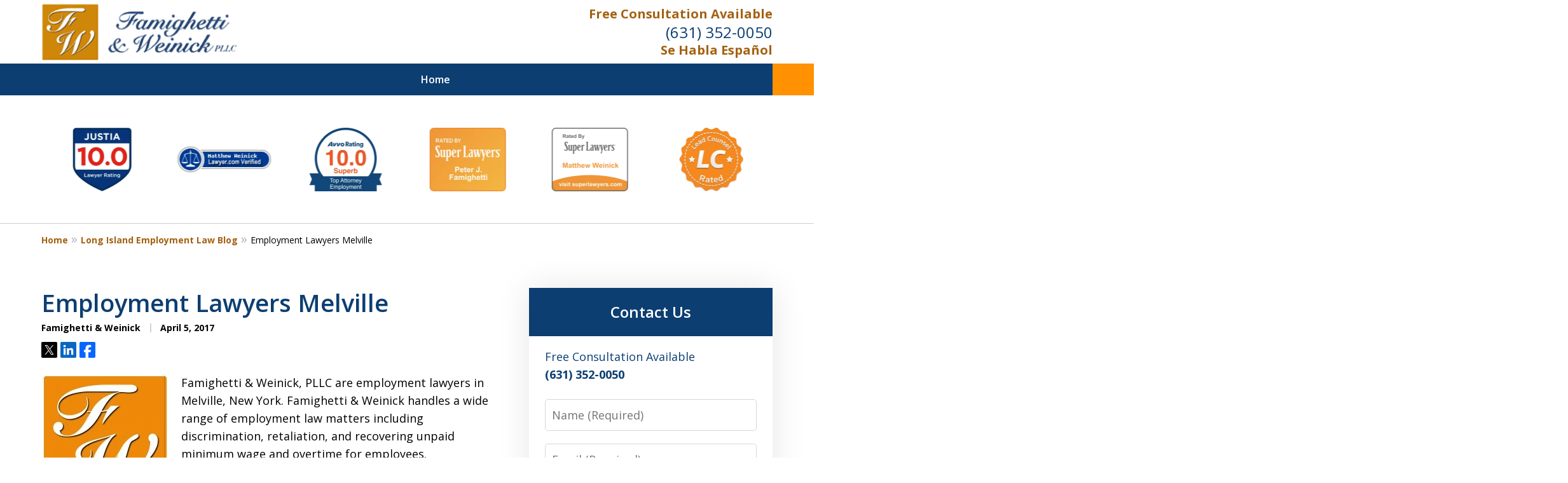

--- FILE ---
content_type: text/html
request_url: https://www.linycemploymentlaw.com/blog/employment-lawyers-melville/
body_size: 22199
content:
<!doctype html><html data-autocontrast-target="#tnav-wrap .contactus" class="-no-js" data-autocontrast-offset="0.08" data-autocontrast-suffix="-btn" data-directive="j-autocontrast" lang="en"><head prefix="og: http://ogp.me/ns# fb: http://ogp.me/ns/fb#"><title>Employment Lawyers Melville | Long Island Employment Law Blog | April 5, 2017</title><meta charset="utf-8"><link href="https://www.linycemploymentlaw.com/blog/employment-lawyers-melville/" rel="canonical"><meta content="width=device-width" name="viewport"><meta content="Famighetti & Weinick, PLLC are employment lawyers in Melville, New York. Famighetti & Weinick handles a wide range of employment law matters | April 5, 2017" name="description"><meta content="index, follow, max-snippet:-1, max-image-preview:large, max-video-preview:-1" name="robots"><meta content="summary_large_image" name="twitter:card"><meta content="Employment Lawyers Melville | Long Island Employment Law Blog | April 5, 2017" name="twitter:title"><meta content="Famighetti & Weinick, PLLC are employment lawyers in Melville, New York. Famighetti & Weinick handles a wide range of employment law matters | April 5, 2017" name="twitter:description"><meta content="https://www.linycemploymentlaw.com/static/2016/04/FW-logo-e1461694575715.jpg" name="twitter:image"><meta content="Written by" name="twitter:label1"><meta content="Famighetti &amp;amp; Weinick" name="twitter:data1"><meta content="Est. reading time" name="twitter:label2"><meta content="3 minutes" name="twitter:data2"><meta content="Employment Lawyers Melville" property="og:title"><meta content="Famighetti & Weinick, PLLC are employment lawyers in Melville, New York. Famighetti & Weinick handles a wide range of employment law matters | April 5, 2017" property="og:description"><meta content="https://www.linycemploymentlaw.com/blog/employment-lawyers-melville/" property="og:url"><meta content="Famighetti & Weinick" property="og:site_name"><meta content="article" property="og:type"><meta content="https://www.linycemploymentlaw.com/static/2016/04/FW-logo-e1461694575715.jpg" property="og:image"><meta content="https://www.linycemploymentlaw.com/static/2016/04/FW-logo-e1461694575715.jpg" property="og:image:url"><meta content="200" property="og:image:width"><meta content="200" property="og:image:height"><meta content="image/jpeg" property="og:image:type"><meta content="2025-07-10T21:58:15+00:00" property="article:modified_time"><meta content="2017-04-05T14:19:58+00:00" property="article:published_time"><link media="(max-width: 749px)" as="image" href="/static/2024/08/Internal-Mobile.jpg.webp" rel="preload"><link media="(min-width: 750px)" as="image" href="/static/2024/08/Internal-Page-Banner.jpg.webp" rel="preload"><meta content="5NE41bzHd0tFliz3S-3NScnchcTcOAw7-5oZhhCa4IQ" name="google-site-verification"><meta content="linycemploymentlaw-com" name="siteid"><script type="application/ld+json">{"@context":"https://schema.org","@graph":[{"@type":["Article","BlogPosting"],"@id":"https://www.linycemploymentlaw.com/blog/employment-lawyers-melville/#article","isPartOf":{"@id":"https://www.linycemploymentlaw.com/blog/employment-lawyers-melville/"},"author":{"name":"Famighetti &amp;amp; Weinick","@id":"https://www.linycemploymentlaw.com/#/schema/person/8885b9f03e0925a3968b796a3e2bc1a2"},"headline":"Employment Lawyers Melville","datePublished":"2017-04-05T14:19:58+00:00","dateModified":"2025-07-10T21:58:15+00:00","mainEntityOfPage":{"@id":"https://www.linycemploymentlaw.com/blog/employment-lawyers-melville/"},"wordCount":621,"publisher":{"@id":"https://www.linycemploymentlaw.com/#organization"},"image":{"@id":"https://www.linycemploymentlaw.com/blog/employment-lawyers-melville/#primaryimage"},"thumbnailUrl":"https://linycemploymentlaw-com.justia.site/wp-content/uploads/sites/950/2016/04/FW-logo-e1461694575715.jpg","keywords":["employment lawyers melville","ny minimum wage","sexual harassment melville"],"inLanguage":"en-US"},{"@type":"WebPage","@id":"https://www.linycemploymentlaw.com/blog/employment-lawyers-melville/","url":"https://www.linycemploymentlaw.com/blog/employment-lawyers-melville/","name":"Employment Lawyers Melville | Long Island Employment Law Blog | April 5, 2017","isPartOf":{"@id":"https://www.linycemploymentlaw.com/#website"},"primaryImageOfPage":{"@id":"https://www.linycemploymentlaw.com/blog/employment-lawyers-melville/#primaryimage"},"image":{"@id":"https://www.linycemploymentlaw.com/blog/employment-lawyers-melville/#primaryimage"},"thumbnailUrl":"https://linycemploymentlaw-com.justia.site/wp-content/uploads/sites/950/2016/04/FW-logo-e1461694575715.jpg","datePublished":"2017-04-05T14:19:58+00:00","dateModified":"2025-07-10T21:58:15+00:00","description":"Famighetti &amp;amp; Weinick, PLLC are employment lawyers in Melville, New York. Famighetti &amp;amp; Weinick handles a wide range of employment law matters | April 5, 2017","breadcrumb":{"@id":"https://www.linycemploymentlaw.com/blog/employment-lawyers-melville/#breadcrumb"},"inLanguage":"en-US","potentialAction":[{"@type":"ReadAction","target":["https://www.linycemploymentlaw.com/blog/employment-lawyers-melville/"]}]},{"@type":"ImageObject","inLanguage":"en-US","@id":"https://www.linycemploymentlaw.com/blog/employment-lawyers-melville/#primaryimage","url":"https://www.linycemploymentlaw.com/static/2016/04/FW-logo-e1461694575715.jpg","contentUrl":"https://www.linycemploymentlaw.com/static/2016/04/FW-logo-e1461694575715.jpg","width":200,"height":200,"caption":"Famighetti &amp;amp; Weinick, PLLC are employment lawyers on Long Island"},{"@type":"BreadcrumbList","@id":"https://www.linycemploymentlaw.com/blog/employment-lawyers-melville/#breadcrumb","itemListElement":[{"@type":"ListItem","position":1,"name":"Home","item":"https://www.linycemploymentlaw.com/"},{"@type":"ListItem","position":2,"name":"Employment Lawyers Melville"}]},{"@type":"WebSite","@id":"https://www.linycemploymentlaw.com/#website","url":"https://www.linycemploymentlaw.com/","name":"Famighetti &amp; Weinick","description":"Famighetti &amp;amp; Weinick&amp;#039;s Website","publisher":{"@id":"https://www.linycemploymentlaw.com/#organization"},"potentialAction":[{"@type":"SearchAction","target":{"@type":"EntryPoint","urlTemplate":"https://www.linycemploymentlaw.com/search/?q={search_term_string}"},"query-input":{"@type":"PropertyValueSpecification","valueRequired":true,"valueName":"search_term_string"}}],"inLanguage":"en-US"},{"@type":"LegalService","@id":"https://www.linycemploymentlaw.com/#organization","name":"Famighetti &amp; Weinick","url":"https://www.linycemploymentlaw.com/","logo":{"@type":"ImageObject","inLanguage":"en-US","@id":"https://www.linycemploymentlaw.com/#/schema/logo/image/","url":"https://www.linycemploymentlaw.com/static/2024/08/Logo_2x.png","contentUrl":"https://www.linycemploymentlaw.com/static/2024/08/Logo_2x.png","width":545,"height":160,"caption":"Famighetti &amp; Weinick"},"image":{"@id":"https://www.linycemploymentlaw.com/#/schema/logo/image/"},"review":[{"@context":"https://schema.org","@type":"Review","@id":"https://www.linycemploymentlaw.com/#review-16","itemReviewed":{"@id":"https://www.linycemploymentlaw.com/#organization","@type":"LegalService","name":"Famighetti &amp; Weinick"},"reviewBody":"From my personal experience, Matthew Weinick has always managed to go above and beyond as an attorney. While handling my case, he was very professional, supportive and reassuring. It was easy to see his devotion in bringing me justice from day one. I saw how invested he was which motivated me to take the stand and fight for my rights. I am extremely grateful that he agreed to take on my case and I could not have asked for better legal representation or consult.","author":{"@type":"Person","name":"Ariel Kaygisiz"},"reviewRating":{"@type":"Rating","worstRating":1,"bestRating":5,"ratingValue":5}},{"@context":"https://schema.org","@type":"Review","@id":"https://www.linycemploymentlaw.com/#review-56","itemReviewed":{"@id":"https://www.linycemploymentlaw.com/#organization","@type":"LegalService","name":"Famighetti &amp; Weinick"},"reviewBody":"Very grateful for all the hard work! Mr. Famighetti did an amazing job. He was very knowledgeable and I was always kept up to date on the details of our matter. I appreciate the attentiveness and the time taken to explain each step and answer any questions I had during the process. I would absolutely recommend Mr. Famighetti and his firm Famighetti &amp; Weinick to anyone.","author":{"@type":"Person","name":"Danielle"},"reviewRating":{"@type":"Rating","worstRating":1,"bestRating":5,"ratingValue":5}},{"@context":"https://schema.org","@type":"Review","@id":"https://www.linycemploymentlaw.com/#review-57","itemReviewed":{"@id":"https://www.linycemploymentlaw.com/#organization","@type":"LegalService","name":"Famighetti &amp; Weinick"},"reviewBody":"Matt Weinick is an excellent attorney. With his assistance I was able to get exonerated from false allegations against me.","author":{"@type":"Person","name":"Sara"},"reviewRating":{"@type":"Rating","worstRating":1,"bestRating":5,"ratingValue":5}},{"@context":"https://schema.org","@type":"Review","@id":"https://www.linycemploymentlaw.com/#review-58","itemReviewed":{"@id":"https://www.linycemploymentlaw.com/#organization","@type":"LegalService","name":"Famighetti &amp; Weinick"},"reviewBody":"Mr. Weinick is the utmost professional. I called him for help with an employment issue and I was in his office the next day for a free, almost hour long, consultation. I ultimately retained him for his services and his professionalism continued, he is extremely talented and well versed in employment law and he answers emails immediately, he even emailed me a few times to check on how things were progressing. I cannot thank Mr. Weinick enough for his help, and I wouldn&#x27;t hesitate to call him again if necessary. Hopefully there will be no need, but in today&#x27;s employment landscape you never know. Thanks again.","author":{"@type":"Person","name":"Tom Orlik"},"reviewRating":{"@type":"Rating","worstRating":1,"bestRating":5,"ratingValue":5}}],"AggregateRating":[{"@context":"https://schema.org","@type":"AggregateRating","ratingValue":"5","reviewCount":"4","itemReviewed":{"@id":"https://www.linycemploymentlaw.com/#organization","@type":"LegalService","name":"Famighetti &amp; Weinick"}}],"address":[{"@context":"https://schema.org","@type":"PostalAddress","@id":"https://www.linycemploymentlaw.com/#address-18","streetAddress":"25 Melville Park Rd #235","addressLocality":"Melville","addressRegion":"NY","postalCode":"11747","addressCountry":"US","telephone":["+1 (631) 352-0050"],"faxNumber":[],"hoursAvailable":[]},{"@context":"https://schema.org","@type":"PostalAddress","@id":"https://www.linycemploymentlaw.com/#address-20","streetAddress":"280 NY-211","addressLocality":"Middletown","addressRegion":"NY","postalCode":"10940","addressCountry":"US","telephone":["+1 (845) 669-0040"],"faxNumber":[],"hoursAvailable":[]}],"sameAs":[["https://www.facebook.com/fwlawpllc","https://www.linkedin.com/company/famighetti-&amp;-weinick-pllc/","https://lawyers.justia.com/firm/famighetti-weinick-pllc-119527"]],"priceRange":["$"]},{"@type":"Person","@id":"https://www.linycemploymentlaw.com/#/schema/person/8885b9f03e0925a3968b796a3e2bc1a2","name":"Famighetti &amp;amp; Weinick","image":{"@type":"ImageObject","inLanguage":"en-US","@id":"https://www.linycemploymentlaw.com/#/schema/person/image/","url":"https://secure.gravatar.com/avatar/a72a1efec346580de91c5ef7d347438b59b19c5e77c3599425002868fcd9b744?s=96&amp;d=mm&amp;r=g","contentUrl":"https://secure.gravatar.com/avatar/a72a1efec346580de91c5ef7d347438b59b19c5e77c3599425002868fcd9b744?s=96&amp;d=mm&amp;r=g","caption":"Famighetti &amp;amp; Weinick"}}]}</script><link href="/static/2024/08/favicon.ico" rel="icon" type="image/x-icon"><link href="https://fonts.googleapis.com" rel="preconnect"><link crossorigin="" href="https://fonts.gstatic.com" rel="preconnect"><link href="https://justatic.com" rel="preconnect"><link href="https://ss.justia.run" rel="preconnect"><link href="https://unpkg.com" rel="preconnect"><template data-third-party=""><script crossorigin="" src="https://justatic.com/e/react/assistant/dist/js/index.js" type="module"></script> <link crossorigin="" href="https://justatic.com/e/react/assistant/dist/css/index.css" rel="stylesheet"></template><link href="https://fonts.googleapis.com/css2?family=Open+Sans:ital,wght@0,300..800;1,300..800&display=swap" rel="stylesheet"><script defer="" src="https://justatic.com/e/hazel/dist/topnav.js" type="module"></script><script defer="" nomodule="" src="https://justatic.com/e/hazel/legacy/topnav-legacy.js"></script><script defer="" nomodule="" src="https://justatic.com/e/hazel/legacy/polyfills-legacy.js"></script><script defer="" nomodule="" src="https://justatic.com/e/hazel/legacy/main-legacy.js"></script><script defer="" src="https://justatic.com/e/hazel/dist/main.js" type="module"></script><script defer="" src="https://justatic.com/e/widgets/js/justia.js"></script><script>(function(H){H.className=H.className.replace(/\bno-js\b/,'js')})(document.documentElement)</script><script>window.jmetadata = window.jmetadata || {"site":{"id":950,"name":"Famighetti &amp; Weinick","elevate":1,"domain":"www.linycemploymentlaw.com","key":"d3ff8c8aaa4498ee49e0bbc8f5bede85140ded24ffab325c25978c641a288e15","keyVersion":2,"consent":1},"analytics":{"ga4":[{"measurementId":"G-8FFJ83RQ4Y"}],"googleAds":{"conversionLabel":{}},"facebookPixel":{}},"chats":{}}</script><script>window.requestIdleCallback=window.requestIdleCallback||function(n){var e=Date.now();return setTimeout(function(){n({didTimeout:!1,timeRemaining:function(){return Math.max(0,50-(Date.now()-e))}})},1)};</script><script>window.requestIdleCallback(function loadGtm() {
        
            (function(w,d,s,l,i){w[l]=w[l]||[];w[l].push({'gtm.start':
            new Date().getTime(),event:'gtm.js'});var f=d.getElementsByTagName(s)[0],
            j=d.createElement(s),dl=l!='dataLayer'?'&l='+l:'';j.async=true;j.src=
            'https://ss.justia.run/gtm.js?id='+i+dl;f.parentNode.insertBefore(j,f);
            })(window,document,'script','dataLayer','GTM-MWX4VFL');
        
    });</script><style id="critical">@layer critical { @media screen {input{font-family:sans-serif;font-size:100%;line-height:1.15;margin:0}[class*=heading],h1{margin-bottom:0}.visually-hidden{position:absolute;overflow:hidden;width:1px;height:1px;padding:0;border:0;margin:-1px;clip:rect(0,0,0,0)}.heading-2{color:var(--color-primary,#06357a);font-weight:600;font-size:1.3rem}.expandable-content.-collapsed{display:none}.ui-form input{border-width:.05rem;border-style:solid;border-color:#d6d7d8;border-radius:var(--form-fields-border-radius,var(--general-border-radius,.15rem));outline:0;background-color:#fff;color:#000;font-size:.9rem;line-height:1.5;font-family:var(--main-font-family,"Open Sans"),sans-serif;vertical-align:middle;appearance:none}button{-webkit-appearance:button}button::-moz-focus-inner{border-style:none;padding:0}button:-moz-focusring{outline:ButtonText dotted 1px}:root{--main-font-family:Open Sans;--color-accent:#FF9103;--color-primary:#0C3E71;--color-secondary:#002F87;--color-highlight:#A56112;--color-light:#ffffff;--color-light-gray:#F4F4F4;--color-gray:#cecfcf;--color-medium-gray:#747474;--color-dark-gray:#333333;--color-gold:#faab00;--font-size-x-tiny:14px;--font-size-tiny:16px;--font-size-small:18px;--font-size-normal:20px;--font-size-large:22px;--font-size-x-large:24px;--font-size-x2-large:26px;--font-size-x3-large:30px;--font-size-x4-large:32px;--fw-button:400;--fw-headings:400;--header-background:#ffffff;--cta-label-color:#A56112;--cta-phone-color:#0C3E71;--topnav-color:#ffffff;--topnav-background:#0C3E71;--topnav-border-color:#dbdbdb;--morebtn-background:#082440;--banner-bg-color:#f4f4f4;--banner-text-color-lvl1:#0C3E71;--banner-text-color:#0C3E71;--banner-fz-lvl1:35;--banner-fz-lvl2:55;--attorney-card-bg:#f2f6f9;--attorney-card-heading-color:#20325a;--attorney-card-name-fz:38px;--attorney-card-name-color:#20325a;--attorney-card-text-color:#000000;--button-color:#FF9103;--button-text-color:#000000;--button-ghost-text-color-hover:#ffffff;--button-border-radius:5px;--reviews-icon-color:#f2f6f9;--list-item-width:650px;--list-item-fz:20px;--contact-form-list-fz:24px;--form-padding:20px;--form-spacing:20px;--form-fields-border-radius:5px;--ordered-list-items-spacing:20px;--ordered-list-numbers-size:36px;--ordered-list-numbers-spacing:14px;--body-bg:#ffffff;--container-bg:#ffffff;--locations-icon-color:#20325a;--color-search:#38569B;--search-button-text-color:#ffffff;--sidebar-left-divider:#ffffff;--localities-expander-color:#A56112;--general-border-radius:5px;--footer-fz:18px;--footer-color:#000000;--footer-background:#ffffff;--chat-color:#ffffff;--chat-bg:#06357a;--breadcrumbs-sep:'»'}.ui-swipeable .items:not(.tns-vertical){display:-webkit-box;display:-webkit-flex;display:flex;overflow:hidden;min-width:100%!important}.ui-swipeable .items:not(.tns-vertical):not(.tns-slider) .item{margin:0 2.0833333333%;-webkit-box-orient:vertical;-webkit-box-direction:normal;-webkit-flex-direction:column;flex-direction:column}.ui-swipeable .item{position:relative;left:auto!important;display:-webkit-box!important;display:-webkit-flex!important;display:flex!important;margin-right:2.08333vw;margin-left:2.08333vw;-webkit-box-pack:center;-webkit-justify-content:center;justify-content:center;-webkit-box-align:center;-webkit-align-items:center;align-items:center}.tns-controls button::before{display:-webkit-box!important;display:-webkit-flex!important;display:flex!important;padding:0 9px 3px;-webkit-box-pack:end;-webkit-justify-content:flex-end;justify-content:flex-end;-webkit-box-align:center;-webkit-align-items:center;align-items:center;background-color:var(--color-highlight,#00b3e3);content:"";-webkit-filter:opacity(0.4);filter:opacity(.4);width:35px;height:35px}.tns-controls button::after{position:absolute;top:50%;right:12px;display:block;width:12px;height:12px;background-image:url("/static/icons/arrow.svg");background-repeat:no-repeat;background-position:center center;background-size:cover;-webkit-transform:translateY(-50%);transform:translateY(-50%);content:"";-webkit-filter:invert(100%);filter:invert(100%)}.tns-nav{display:-webkit-box;display:-webkit-flex;display:flex;width:100%;margin-top:15px;-webkit-box-pack:center;-webkit-justify-content:center;justify-content:center}.tns-nav button{display:-webkit-box;display:-webkit-flex;display:flex;padding:0;border:0;-webkit-box-pack:center;-webkit-justify-content:center;justify-content:center;-webkit-box-align:center;-webkit-align-items:center;align-items:center;background-color:rgba(0,0,0,0);color:var(--color-primary,#06357a);width:50px;height:50px}.button-container{display:-webkit-box;display:-webkit-flex;display:flex;line-height:initial;text-align:center}.entry .featured-image{-ms-grid-row:1;-ms-grid-column:1;display:block;width:100%;margin:0 auto;grid-area:image}.entry .featured-image img{width:100%;height:100%;-o-object-fit:cover;object-fit:cover}.entry .entry-content{-ms-grid-row:2;-ms-grid-column:1;grid-area:entry-content}.entry .published-date::before{display:inline-block;color:var(--color-gray,#dbdbdb);-webkit-transform:translateY(-.1em);transform:translateY(-.1em);content:" | "}.entry .sharelinks{display:-webkit-box;display:-webkit-flex;display:flex;margin-top:10px;-webkit-box-orient:horizontal;-webkit-box-direction:normal;-webkit-flex-direction:row;flex-direction:row}.theme-picker .tns-controls button{width:50px;height:50px;position:absolute;top:calc(50% - 25px);right:-25px;display:-webkit-box!important;display:-webkit-flex!important;display:flex!important;overflow:hidden;padding:0;border-width:0;-webkit-box-pack:center;-webkit-justify-content:center;justify-content:center;-webkit-box-align:center;-webkit-align-items:center;align-items:center;background-color:rgba(0,0,0,0);color:#fff;text-indent:-9999px;-webkit-transform-origin:center;transform-origin:center}.theme-picker .tns-controls button[data-controls=prev]{right:auto;left:-25px;-webkit-transform:rotate(180deg);transform:rotate(180deg)}.theme-picker .tns-controls button::after{width:30px;height:30px;position:revert;top:revert;display:-webkit-box;display:-webkit-flex;display:flex;padding-bottom:6px;border-radius:50%;-webkit-box-pack:center;-webkit-justify-content:center;justify-content:center;-webkit-box-align:center;-webkit-align-items:center;align-items:center;background:revert;background-color:#06357a;color:#fff;font-size:1.2rem;text-indent:0;-webkit-transform:revert;transform:revert;-webkit-filter:revert;filter:revert;content:"›"}.logo{--max-width:100%;--max-height:90px;display:grid;grid-template-rows:1fr fit-content(var(--max-height)) 1fr;grid-template-columns:1fr fit-content(var(--max-width)) 1fr;grid-template-areas:"tl tc tr" "ml mc mr" "bl bc br";grid-area:logo;justify-items:center;-webkit-box-align:center;-webkit-align-items:center;align-items:center}.logo a{-ms-grid-row:2;-ms-grid-column:2;grid-area:mc;line-height:1}.logo img{height:auto;max-height:min(90px,var(--max-height));vertical-align:text-bottom;-o-object-fit:scale-down;object-fit:scale-down;-o-object-position:center;object-position:center}@media screen and (min-width:46.875em){body.-has-sidebar .sidebar{padding-top:0;border-top:0;margin-top:50px;box-shadow:inset 1px 0 var(--sidebar-left-divider,var(--body-bg))}body.-has-sidebar .sidebar .ui-widget{padding:0 25px}body.-has-sidebar .sidebar .ui-widget .title{font-size:1.2rem}.tns-controls{--display:none;display:var(--display,none)!important}.ui-widget{padding-top:100px;padding-bottom:100px}.-has-sidebar .entry:only-of-type{padding-right:50px}.entry .featured-image{display:inline-block;width:100%;max-width:250px;margin:0 auto}:target{--target-offset:calc(150px + var(--container-top, 0px))}.logo{height:100px}.entry .featured-image{-ms-grid-row:1;-ms-grid-column:1}.entry .entry-content{-ms-grid-row:1;-ms-grid-column:2}p{margin-bottom:1.5em}}html{line-height:1.15;-ms-text-size-adjust:100%;-webkit-text-size-adjust:100%}body{margin:0}article,header,nav{display:block}h1{font-size:2em;margin:.67em 0}main{display:block}a{background-color:rgba(0,0,0,0);-webkit-text-decoration-skip:objects}strong{font-weight:inherit}strong{font-weight:bolder}img{border-style:none}button,input,textarea{font-family:sans-serif;font-size:100%;line-height:1.15;margin:0}button{overflow:visible}button{text-transform:none}[type=submit],button{-webkit-appearance:button}[type=submit]::-moz-focus-inner,button::-moz-focus-inner{border-style:none;padding:0}[type=submit]:-moz-focusring,button:-moz-focusring{outline:ButtonText dotted 1px}input{overflow:visible}::-webkit-file-upload-button{-webkit-appearance:button;font:inherit}textarea{overflow:auto}template{display:none}*,::after,::before{box-sizing:border-box}html{font-size:20px;scroll-behavior:smooth}body{position:relative;overflow-x:hidden;min-width:320px;padding-bottom:var(--body-bottom-offset,0);background-color:var(--body-bg,#fff);color:#000;font-size:1rem;line-height:1.6;text-rendering:optimizeLegibility}.main-content img,.main-header img{max-width:100%;height:auto}a{color:var(--color-highlight,#00b3e3);text-decoration:none}[class*=heading],h1,h2{margin-bottom:0}p+[class*=heading],p+h2{margin-top:1em}p{margin-top:0}p:last-child{margin-bottom:0}button{font-family:"Open Sans",sans-serif}.entry .sharelinks .share-tag,.visually-hidden{position:absolute;overflow:hidden;width:1px;height:1px;padding:0;border:0;margin:-1px;clip:rect(0,0,0,0)}body.-has-sidebar .sidebar{padding-top:50px;margin-top:50px;font-size:18px}@media screen and (max-width:46.8125em){body.-has-sidebar .sidebar::before{position:relative;top:-50px;left:-25px;display:block;width:calc(100% + 50px);height:1px;background-color:var(--color-primary,#06357a);content:""}}body.-has-sidebar .sidebar .ui-widget .title{padding-top:0;margin-bottom:25px;text-align:left}body.-has-sidebar .sidebar .ui-widget:first-child{padding-top:0!important}.ui-swipeable{width:100%;padding:0}.ui-swipeable img{display:block}.ui-swipeable>.container{position:relative;overflow:hidden;max-width:1200px;margin:0 auto}.ui-swipeable .items:not(.tns-vertical){display:flex;overflow:hidden;min-width:100%!important}.ui-swipeable .items:not(.tns-vertical):not(.tns-slider){width:100%}.ui-swipeable .items:not(.tns-vertical):not(.tns-slider) .item{margin:0 2.0833333333%;flex-direction:column}.ui-swipeable .item{position:relative;left:auto!important;display:flex!important;margin-right:2.08333vw;margin-left:2.08333vw;justify-content:center;align-items:center}@media screen and (min-width:75em){.ui-swipeable .item{margin-right:25px;margin-left:25px}}.-dark-bg .ui-swipeable .tns-controls button,.-dark-bg .ui-swipeable .tns-nav button{color:#fff}@media screen and (min-width:46.875em){body.-has-sidebar .sidebar{padding-top:0;border-top:0;margin-top:50px;box-shadow:inset 1px 0 var(--sidebar-left-divider,var(--body-bg))}body.-has-sidebar .sidebar .ui-widget{padding:0 25px}body.-has-sidebar .sidebar .ui-widget .title{font-size:1.2rem}.tns-controls{--display:none;display:var(--display,none)!important}}.tns-controls button{--arrow-size:35px;width:var(--arrow-size);height:var(--arrow-size);position:absolute;z-index:1;top:calc(50% - 17.5px);left:5px;overflow:hidden;padding:0;border:0;border-radius:50%;background:0 0;text-indent:-600px}.tns-controls button::before{display:flex!important;padding:0 9px 3px;justify-content:flex-end;align-items:center;background-color:var(--color-highlight,#00b3e3);content:"";filter:opacity(.4);width:35px;height:35px}.tns-controls button::after{position:absolute;top:50%;right:12px;display:block;width:12px;height:12px;background-image:url("/static/icons/arrow.svg");background-repeat:no-repeat;background-position:center center;background-size:cover;transform:translateY(-50%);content:"";filter:invert(100%)}.tns-nav{display:flex;width:100%;margin-top:15px;justify-content:center}.tns-nav button{display:flex;padding:0;border:0;justify-content:center;align-items:center;background-color:rgba(0,0,0,0);color:var(--color-primary,#06357a);width:50px;height:50px}.tns-nav button::before{width:10px;height:10px;display:inline-block;opacity:.3;border-radius:50%;background-color:currentColor;content:""}.tns-nav button.tns-nav-active{color:var(--color-primary,#06357a)}.tns-nav button.tns-nav-active::before{opacity:1}.ui-widget.practice-areas.-practice-areas-8 .ui-swipeable .tns-controls,.ui-widget.practice-areas.-practice-areas-8 .ui-swipeable .tns-controls button,.ui-widget.practice-areas.-practice-areas-9 .ui-swipeable .tns-controls,.ui-widget.practice-areas.-practice-areas-9 .ui-swipeable .tns-controls button{display:block!important}.ui-widget.practice-areas.-practice-areas-8 .ui-swipeable .tns-nav,.ui-widget.practice-areas.-practice-areas-9 .ui-swipeable .tns-nav{display:none!important}[class*=heading]{display:block}h1{color:var(--color-primary,#06357a);font-weight:600;font-size:1.9rem}.heading-2,h2{color:var(--color-primary,#06357a);font-weight:600;font-size:1.3rem}h2 a{font-weight:inherit!important}.ui-list{margin-bottom:35px}.ui-list:last-child{margin-bottom:0}.ui-widget{width:100%;padding:50px 25px}.stripes .ui-widget{border-width:1px 0 0;border-style:solid;border-color:var(--color-light,#fff)}.stripes.-above-narrative .ui-widget:first-child:not(._has-border-top){border-color:transparent}.stripes.-above-narrative .ui-widget:last-of-type:not([class*=_bg-]){border-bottom:1px solid var(--color-gray,#dbdbdb)}.ui-widget>.container{max-width:1150px;margin:0 auto}.ui-widget .title{position:relative;display:block;max-width:1150px;margin:0 auto var(--util-margin-bottom,50px);color:var(--color-primary,#06357a);font-weight:600;font-size:clamp(24px,(3.1666666667vw),38px);line-height:1.1;text-align:center;text-wrap:balance}.ui-widget .title a{color:currentColor;font-weight:inherit}@media screen and (min-width:46.875em){.ui-widget{padding-top:100px;padding-bottom:100px}.-has-sidebar .entry:only-of-type{padding-right:50px}}.button-container{display:flex;line-height:initial;text-align:center}.ui-button:not(.-link),.ui-form .ui-button,.wp-element-button{display:inline-block;min-width:160px;padding:.88889em 30px;border:0;border-radius:var(--button-border-radius,3px);margin:50px auto 0;outline:0;grid-area:center;background-color:var(--button-color,var(--color-accent,#e2231a));color:var(--button-text-color,#fff);font-weight:700;font-size:.9rem;line-height:1.1;text-align:center;text-decoration:none}.ui-button.-link{--button-color:var(--color-highlight, #00b3e3);display:inline-block;min-width:auto;border-width:0;outline:0;grid-area:center;background:0 0;color:var(--button-color,var(--color-highlight,#00b3e3));font-weight:700;font-size:1em}.ui-button.-link::after{content:" ›"}.entry-title{font-size:clamp(22px,(2vw),24px);line-height:1.25}.entry{position:relative;width:100%;max-width:950px;margin:0 auto 50px;font-size:18px}.entry header{margin:0 0 1.25rem}.entry .inner-wrapper{padding-bottom:50px;border-bottom:1px solid var(--color-gray,#dbdbdb)}.single-entry .entry .inner-wrapper{border-bottom:0}.entry .featured-image{display:block;width:100%;margin:0 auto;grid-area:image}.entry .featured-image img{width:100%;height:100%;object-fit:cover}@media screen and (min-width:46.875em){.entry .featured-image{display:inline-block;width:100%;max-width:250px;margin:0 auto}}.entry .entry-content{grid-area:entry-content}.entry .entry-content p:first-child{margin-top:0}.entry .author,.entry .published-date{display:inline-block;font-size:.7rem}.entry .published-date::before{display:inline-block;color:var(--color-gray,#dbdbdb);transform:translateY(-.1em);content:" | "}.entry .sharelinks{display:flex;margin-top:10px;flex-direction:row}.entry .sharelinks a{height:25px}.entry .sharelinks a+a{margin-left:5px}.entry .sharelinks a img{width:auto;height:100%}.single-entry .entry{margin-top:50px}.single-entry .entry .entry-title{margin-top:0;font-size:38px}.single-entry .entry .featured-image{float:left;width:auto;max-width:45.8333333333%;margin:0 20px 20px 0}:target{--target-offset:0;scroll-margin-top:var(--target-offset)}.theme-picker .tns-controls{position:absolute;z-index:1;top:50%;left:0;width:100%}.theme-picker .tns-controls button{width:50px;height:50px;position:absolute;top:calc(50% - 25px);right:-25px;display:flex!important;overflow:hidden;padding:0;border-width:0;justify-content:center;align-items:center;background-color:rgba(0,0,0,0);color:#fff;text-indent:-9999px;transform-origin:center}.theme-picker .tns-controls button[data-controls=prev]{right:auto;left:-25px;transform:rotate(180deg)}.theme-picker .tns-controls button::before{content:none}.theme-picker .tns-controls button::after{width:30px;height:30px;position:revert;top:revert;display:flex;padding-bottom:6px;border-radius:50%;justify-content:center;align-items:center;background:revert;background-color:#06357a;color:#fff;font-size:1.2rem;text-indent:0;transform:revert;filter:revert;content:"›"}@media screen and (min-width:56.25em){.theme-picker .tns-controls button{right:-70px}.theme-picker .tns-controls button[data-controls=prev]{display:none}}.logo{--max-width:100%;--max-height:90px;display:grid;grid-template-rows:1fr fit-content(var(--max-height)) 1fr;grid-template-columns:1fr fit-content(var(--max-width)) 1fr;grid-template-areas:"tl tc tr" "ml mc mr" "bl bc br";grid-area:logo;justify-items:center;align-items:center}@media screen and (min-width:46.875em){:target{--target-offset:calc(150px + var(--container-top, 0px))}.logo{height:100px}}.logo a{grid-area:mc;line-height:1}.logo img{height:auto;max-height:min(90px,var(--max-height));vertical-align:text-bottom;object-fit:scale-down;object-position:center}.banner-tagline{left:50%!important}.ui-widget.-settlements:not(:has(.-fixed)) .tns-nav{position:revert;transform:revert}body{font-family:var(--main-font-family,"Open Sans"),sans-serif}.narrow-container{max-width:60rem;padding:1.25rem;margin:0 auto}.narrow-container .ui-widget{padding:0;margin:0 auto 1.75rem}.narrow-container .ui-widget:not(.contact-form-widget) .title{margin-bottom:.5em;text-align:left}.ui-breadcrumbs{display:none}.entry .content{--resp-box-padding:0.5rem}.main-footer .ui-search{grid-area:search}.ui-button.-link.expander::after{display:inline-flex;width:1rem;height:1rem;margin-left:.25em;line-height:1;transform:rotate(90deg);align-content:center;justify-content:center;place-content:center;content:"›"}.ui-form{margin-bottom:0;color:#000}.ui-form input,.ui-form textarea{border-width:.05rem;border-style:solid;border-color:#d6d7d8;border-radius:var(--form-fields-border-radius,var(--general-border-radius,.15rem));outline:0;background-color:#fff;color:#000;font-size:.9rem;line-height:1.5;font-family:var(--main-font-family,"Open Sans"),sans-serif;vertical-align:middle;appearance:none}.ui-form input[type=email],.ui-form input[type=tel],.ui-form input[type=text],.ui-form textarea{width:100%;height:2.5rem;padding:0 .5rem}.ui-form .field{display:block;margin-bottom:.5rem}.ui-form .field .label{display:block;margin-bottom:.5rem;color:currentColor}.ui-form textarea{overflow:auto;height:8rem;padding-top:.5rem;padding-bottom:.5rem;resize:none}.ui-form .ui-button{display:block;margin-top:0;font-family:var(--main-font-family,"Open Sans"),sans-serif}.ui-widget:not([style*="--banner-image:"]){--background:none!important}.top-numbers{z-index:1002;display:flex;overflow-x:hidden;width:100%;height:5rem;flex-wrap:wrap;align-items:center;background-color:#fff;color:#000;box-shadow:0 .1rem .25rem rgba(0,0,0,.26);font-size:.9rem;line-height:1.1;text-align:center;padding-left:.5rem;padding-right:.5rem}.top-numbers li,.top-numbers ul{width:100%;padding:0;margin:0;list-style:none}.top-numbers a.ui-button{display:block;width:calc(21rem - (37.5rem - 100vw)/ 430 * 150);min-width:0;min-width:initial;padding:.5rem 0;margin:.5rem auto 0}.top-numbers .phone{white-space:nowrap}.main-head{display:grid;width:100%;max-width:60rem;margin:0 auto;grid-template-areas:"head-left";grid-area:head;text-align:center}.main-head .logo{padding:1.25rem;grid-area:head-left;justify-content:center;align-items:center;align-self:center}.main-header>.container{position:relative;display:grid;width:100%;grid-template-columns:100%;grid-template-areas:var(--header-areas,"head" "navigation")}.main-header>.container.-tnav-below-head{--header-areas:"head" "navigation"}.main-header .cta{display:none}.main-header .cta .line{white-space:nowrap}.main-header .cta .line.-label{display:block;color:var(--cta-label-color,var(--color-highlight,#02b3e3));font-weight:700;font-size:1rem}.main-header .cta .line.-phone{display:block;color:var(--cta-phone-color,var(--color-primary,#06357a));font-size:1.2rem}.-has-search .cta{grid-area:cta;flex-direction:revert;justify-content:revert;align-items:center;align-content:revert;text-align:revert}.main-header{z-index:999;width:100%;background-color:var(--header-background,#fff)}.main-header .nav{position:relative;z-index:1001;overflow:hidden;width:100%;height:2.5rem;grid-area:navigation;background-color:var(--topnav-background,var(--color-primary,#06357a));box-shadow:var(--box-shadow);font-size:.8rem}.main-header .nav li.contactus{background-color:var(--button-color,var(--color-accent,#e2231a))}.main-header .nav li.contactus a{color:var(--button-text-color,#fff)}.main-header .nav a,.main-header .nav li,.main-header .nav ul{position:relative;display:inline-block;padding:0;margin:0;color:var(--topnav-color,var(--color-light,#fff));font-weight:600;white-space:nowrap}.main-header .nav>.container{position:relative;max-width:57.5rem;margin:0 auto}.main-header .nav .list.level-1>li{display:table-cell}.main-header .nav .list.level-1>li>a{padding:0 1.5rem;line-height:2.5rem;text-transform:none}.main-header .nav .list.level-1>li.contactus{box-shadow:inset 0 2.5rem transparent}.main-header .nav .list.level-1{position:relative;overflow-x:scroll;width:100%;max-width:60rem;font-family:var(--main-font-family,"Open Sans"),sans-serif;white-space:nowrap;backface-visibility:hidden}.main-header .nav .list.level-1::-webkit-scrollbar{display:none}.banner-container .tns-controls,.banner-container .tns-nav{position:absolute;z-index:2;top:0;bottom:0;left:50%;display:flex;width:100%;max-width:65rem;height:100%;justify-content:flex-end;align-items:flex-end;transform:translateX(-50%)}.banner-container .tns-nav{margin-top:0}.banner-container .tns-nav button{color:#fff}.banner-container .tns-nav button::before{box-shadow:0 0 .15rem rgba(0,0,0,.5)}.banner-container .tns-controls button{left:0;display:block}.banner-container .tns-controls button[data-controls=next]{right:0;left:auto}.banner-tagline{position:absolute;top:0;display:grid;width:100%;height:100%;padding:1rem 1.25rem;grid-template-areas:"t" "m" "b";color:var(--util-color,var(--banner-text-color,#fff));transform:translateX(-50%)}.banner-tagline .container{display:flex;margin:0 auto;flex-direction:column;flex-wrap:wrap;align-items:center;text-align:center}.-tagline-middle-lvl1 .banner-tagline .container{grid-area:m;justify-content:center}.-tagline-bottom-lvl1 .banner-tagline .container{grid-area:b;justify-content:end}.banner-tagline .text{width:100%;font-size:calc(var(--banner-fz-lvl1, 60) / 750 * 100vw)}.banner-tagline .line{display:block;font-size:1em;line-height:1.2}.banner-tagline .line.-line-1{font-weight:var(--fw-headings,600)}.banner-tagline .ui-button{display:inline-block;font-size:max(.7rem,min(calc(.7rem + (.0088888889 * (100vw - 37.5rem))),.9rem))}.banner-tagline .button-container{display:none;line-height:1;text-align:inherit}.banner-tagline .button-container p{margin-top:max(.25rem,min(calc(.25rem + (.0222222222 * (100vw - 37.5rem))),.75rem));font-weight:700;font-size:max(.8rem,min(calc(.8rem + (.0177777778 * (100vw - 37.5rem))),1.2rem))}.main-banner{position:relative}.banner-container{position:relative;background-color:var(--banner-bg-color,#fff)}.banner{position:relative;display:grid;overflow:hidden;width:100%;margin:0 auto}.banner img{position:absolute;top:0;left:50%;max-width:100%;height:100%;margin:0 auto;transform:translateX(-50%)}.ui-widget.-badges{padding:1.25rem 0}.ui-widget.-badges .ui-swipeable>.container{max-width:57.5rem}.ui-widget.-badges .item{height:5rem;padding:0 .5rem;margin:0}.ui-widget.-badges img{max-height:5rem;vertical-align:middle;object-fit:contain}.ui-form>.field .label{font-weight:700}.ui-gallery .tns-nav{margin-top:2.5rem}.ui-gallery .tns-nav button{color:var(--util-color,var(--color-primary))}.ui-gallery .tns-controls button{left:0}.ui-gallery .tns-controls button[data-controls=next]{right:0;left:auto}.ui-gallery .tns-controls button::before{width:2rem;height:2rem}.ui-widget.-our-team-19 .ui-swipeable .tns-controls{display:none}.ui-widget.-our-team-19 .ui-swipeable .tns-nav{margin-top:0;margin-bottom:0}.ui-widget.-our-team-19._bg-primary .tns-nav button::before{color:var(--color-light,#fff)}.ui-widget.-our-team-19 .item.-image{grid-area:image}.ui-widget.-our-team-20 .ui-swipeable .tns-controls{display:none}.ui-widget.-our-team-20 .ui-swipeable .tns-nav{margin-top:0;margin-bottom:0}.ui-widget.-our-team-20._bg-primary .tns-nav button::before{color:var(--color-light,#fff)}.main-footer .container.-top{grid-area:top-c}.main-footer .container.-bottom{grid-area:bottom-c}.main-footer .addresses{grid-area:addr}.main-footer .localities .ui-button{margin-top:0;color:var(--localities-expander-color,var(--color-highlight,#02b3e3))}.main-footer .nav{grid-area:nav;font-size:.8rem}.main-footer .footertitle{grid-area:title}.main-footer .footerlocalities{grid-area:local}.main-footer .disclaimers-container{grid-area:dis-cont}.main-footer .copyright{margin:0;grid-area:©}.main-header .container.-header-4 .logo{grid-area:logo;justify-content:center}.main-header .container.-header-4 .logo a{grid-area:mc}.main-header:has(.-header-5) .cta .line.-label{grid-area:line;font-weight:400}.main-header:has(.-header-5) .cta .line.-phone{grid-area:phone;font-weight:700}.main-header:has(.-header-5) .cta>:not(.line){max-width:2rem;max-height:2rem;grid-area:icon;align-self:center;justify-self:center;place-self:center}.main-header:has(.-header-5) .cta>:not(.line)+.line:last-child{grid-area:1/2/3/3}.main-header .container.-header-7 .logo{grid-area:logo;justify-content:center}.main-header .container.-header-7 .logo a{grid-area:mc}.-tiny{max-height:30rem;aspect-ratio:1.25}.banner-tagline{max-width:60rem}.banner:not(.-cover):not(.-animated) img{width:100%;max-width:65rem}.main-banner:has(.-video-1) .banner.-tagline-middle-lvl1 .container{grid-area:b}.banner.-animated:not(.-tagline-middle):not(.-tagline-top-center):not(.-tagline-bottom-center) .container{grid-area:t}.banner.-animated:not(.-tagline-middle):not(.-tagline-top-center):not(.-tagline-bottom-center) .image-container{display:flex;grid-area:b;align-items:end;align-self:stretch}.attorney-card.-attorney-card-1 .core{grid-area:core}.attorney-card.-attorney-card-1 .contact{grid-area:contact}.attorney-card.-attorney-card-1 .links{grid-area:links;order:1}.attorney-card.-attorney-card-1 .jurisdictions{grid-area:jurisdictions}.attorney-card.-attorney-card-2 .core{grid-area:core}.attorney-card.-attorney-card-2 .contact{grid-area:contact}.attorney-card.-attorney-card-2 .links{grid-area:links;order:1}.attorney-card.-attorney-card-2 .jurisdictions{grid-area:jurisdictions}.attorney-card.-attorney-card-3 .core{grid-area:core}.attorney-card.-attorney-card-3 .contact{grid-area:contact}.attorney-card.-attorney-card-3 .links{grid-area:links;order:1}.attorney-card.-attorney-card-3 .jurisdictions{grid-area:jurisdictions}.attorney-card.-attorney-card-4 .core{grid-area:core}.attorney-card.-attorney-card-4 .contact{grid-area:contact}.attorney-card.-attorney-card-4 .links{grid-area:links;order:1}.attorney-card.-attorney-card-4 .jurisdictions{grid-area:jurisdictions}.attorney-card.-attorney-card-5 .core{grid-area:core}.attorney-card.-attorney-card-5 .contact{grid-area:contact}.attorney-card.-attorney-card-5 .links{grid-area:links;order:1}.attorney-card.-attorney-card-5 .jurisdictions{grid-area:jurisdictions}.attorney-card.-attorney-card-6 .core{grid-area:core}.attorney-card.-attorney-card-6 .contact{grid-area:contact}.attorney-card.-attorney-card-6 .links{grid-area:links;order:1}.attorney-card.-attorney-card-6 .jurisdictions{grid-area:jurisdictions}.ui-widget.-settlements-1.-box:has(.tns-nav):not(.-has-arrows){--container-bottom-padding:min(15%,1.75rem)}.ui-widget.-settlements-1.-settlements:not(:has(.-fixed)) .tns-nav{margin-top:revert}.ui-widget.-settlements-1:not(.-has-arrows) .tns-controls{display:none}.ui-widget.-settlements-1:not(.-has-arrows) .tns-nav{margin-top:0}.ui-widget.-settlements-1.-has-arrows .tns-controls{display:block}.ui-widget.-settlements-1.-has-arrows .tns-nav{display:none}.ui-widget.-settlements-2.-has-arrows .tns-controls{display:block}.ui-widget.-settlements-2.-has-arrows .tns-nav{display:none}.ui-widget.-settlements-2.-settlements:not(:has(.-fixed)) .tns-nav{margin-top:revert}.ui-widget.-settlements-2:not(.-has-arrows) .tns-controls{display:none}.ui-widget.-settlements-2:not(.-has-arrows) .tns-nav{margin-top:0}.ui-widget.-settlements-2 .tns-nav{position:absolute;bottom:0;left:0;transform:none}.ui-widget.-settlements-7.-box:has(.tns-nav):not(.-has-arrows){--container-bottom-padding:min(15%,1.75rem)}.ui-widget.-settlements-7.-settlements:not(:has(.-fixed)) .tns-nav{margin-top:revert}.ui-widget.-settlements-7:not(.-has-arrows) .tns-controls{display:none}.ui-widget.-settlements-7:not(.-has-arrows) .tns-nav{margin-top:0}.ui-widget.-settlements-7.-has-arrows .tns-controls{display:block}.ui-widget.-settlements-7.-has-arrows .tns-nav{display:none}.ui-widget.-settlements-8:not(.-has-arrows) .tns-controls{display:none}.ui-widget.-settlements-8:not(.-has-arrows) .tns-nav{margin-top:0;margin-top:1.25rem}.ui-widget.-settlements-8.-has-arrows .tns-controls{display:block}.ui-widget.-settlements-8.-has-arrows .tns-nav{display:none}.ui-widget.-settlements-10.-settlements:not(:has(.-fixed)) .tns-nav{margin-top:revert}.ui-widget.-settlements-10:not(.-has-arrows) .tns-controls{display:none}.ui-widget.-settlements-10:not(.-has-arrows) .tns-nav{margin-top:0}.ui-widget.-settlements-10.-has-arrows .tns-controls{display:block}.ui-widget.-settlements-10.-has-arrows .tns-nav{display:none}.ui-widget.-settlements-11.-has-arrows .tns-controls{display:block}.ui-widget.-settlements-11.-has-arrows .tns-nav{display:none}.ui-widget.-settlements-11.-settlements:not(:has(.-fixed)) .tns-nav{margin-top:revert}.ui-widget.-settlements-11:not(.-has-arrows) .tns-controls{display:none}.ui-widget.-settlements-11:not(.-has-arrows) .tns-nav{margin-top:0}.ui-widget.-settlements-11 .tns-nav{position:absolute;bottom:0;left:0;transform:none}.ui-widget.-settlements-12.-box:has(.tns-nav):not(.-has-arrows){--container-bottom-padding:min(15%,1.75rem)}.ui-widget.-settlements-12.-settlements:not(:has(.-fixed)) .tns-nav{margin-top:revert}.ui-widget.-settlements-12:not(.-has-arrows) .tns-controls{display:none}.ui-widget.-settlements-12:not(.-has-arrows) .tns-nav{margin-top:0}.ui-widget.-settlements-12.-has-arrows .tns-controls{display:block}.ui-widget.-settlements-12.-has-arrows .tns-nav{display:none}.ui-widget.-settlements-13.-box:has(.tns-nav):not(.-has-arrows){--container-bottom-padding:min(15%,1.75rem)}.ui-widget.-settlements-13.-settlements:not(:has(.-fixed)) .tns-nav{margin-top:revert}.ui-widget.-settlements-13:not(.-has-arrows) .tns-controls{display:none}.ui-widget.-settlements-13:not(.-has-arrows) .tns-nav{margin-top:0}.ui-widget.-settlements-13.-has-arrows .tns-controls{display:block}.ui-widget.-settlements-13.-has-arrows .tns-nav{display:none}.ui-widget.-settlements-14.-box:has(.tns-nav):not(.-has-arrows){--container-bottom-padding:min(15%,1.75rem)}.ui-widget.-settlements-14.-settlements:not(:has(.-fixed)) .tns-nav{margin-top:revert}.ui-widget.-settlements-14:not(.-has-arrows) .tns-controls{display:none}.ui-widget.-settlements-14:not(.-has-arrows) .tns-nav{margin-top:0}.ui-widget.-settlements-14.-has-arrows .tns-controls{display:block}.ui-widget.-settlements-14.-has-arrows .tns-nav{display:none}.ui-widget.-settlements-15.-box:has(.tns-nav):not(.-has-arrows){--container-bottom-padding:min(15%,1.75rem)}.ui-widget.-settlements-15.-settlements:not(:has(.-fixed)) .tns-nav{margin-top:revert}.ui-widget.-settlements-15:not(.-has-arrows) .tns-controls{display:none}.ui-widget.-settlements-15:not(.-has-arrows) .tns-nav{margin-top:0}.ui-widget.-settlements-15.-has-arrows .tns-controls{display:block}.ui-widget.-settlements-15.-has-arrows .tns-nav{display:none}.info-blocks.-info-blocks-01 .tns-controls{display:none}.info-blocks.-info-blocks-4 .image{display:block;width:2.5rem;height:2.5rem;padding:.4rem;border-radius:50%;grid-area:icon;background-color:var(--image-bg)}.info-blocks.-info-blocks-5 .image{display:block;width:2.5rem;height:2.5rem;padding:.4rem;border-radius:50%;grid-area:icon;background-color:var(--image-bg)}.info-blocks.-info-blocks-8 .icon{display:flex;width:var(--icon-space);height:var(--icon-space);padding:var(--icon-padding);grid-area:icon;justify-content:center;align-items:center;color:var(--color-highlight,#02b3e3)}.info-blocks.-info-blocks-9 .icon{display:flex;width:var(--icon-space);height:var(--icon-space);padding:var(--icon-padding);grid-area:icon;justify-content:center;align-items:center;color:var(--color-highlight,#02b3e3)}.content-lists.-lists-3 .ui-grid:not(.items) .description{grid-area:description}.content-lists.-lists-3 .ui-grid:not(.items) .items{grid-area:items;--gap:2.5rem}.content-lists.-lists-4 .ui-grid:not(.items) .description{grid-area:description}.content-lists.-lists-4 .ui-grid:not(.items) .items{grid-area:items;--gap:2.5rem}.content-lists.-lists-5 .icon{display:flex;width:var(--icon-space);height:var(--icon-space);grid-area:icon;justify-content:center;align-items:center;color:var(--icon-fill)}.generic-banner.-generic-banner-01 .button-container{grid-area:1/3/3/4;flex-direction:column;align-items:center;justify-items:center;place-items:center}.generic-banner.-generic-banner-01 .title{padding-top:0;grid-area:1/1/2/2}.generic-banner.-generic-banner-01 .text{margin:1.25rem auto 0 0;grid-area:2/1/3/2}.generic-banner.-generic-banner-02 .button-container{grid-area:1/3/3/4;flex-direction:column;align-items:center;justify-items:center;place-items:center}.generic-banner.-generic-banner-02 .text{margin:0;grid-area:1/1/3/2}.generic-banner.-generic-banner-03 .button-container{grid-area:1/3/3/4;flex-direction:column;align-items:center;justify-items:center;place-items:center}.generic-banner.-generic-banner-03 .text{margin:0;grid-area:1/1/3/2}.contact-form-widget.-simple,.sidebar>.contact-form-widget{--contact-form-list-fz:1.4rem;--form-spacing:1em;--form-color:var(--form-v1-color);--form-bg:var(--form-v1-bg);margin:0 auto}.contact-form-widget.-simple .form-container,.sidebar>.contact-form-widget .form-container{width:100%;padding:var(--form-padding);margin:var(--form-spacing) auto 0;background:var(--form-bg,var(--util-bg,#fff));color:var(--util-color,var(--form-color,var(--color-primary,#06357a)))}body.-has-sidebar .sidebar .contact-form-widget.-simple{--util-box-shadow:0 0 2.5rem 0 rgba(0, 0, 0, 0.1);padding:0;margin-bottom:1.75rem;background-color:var(--util-bg,var(--color-primary,#06357a));color:#fff;box-shadow:var(--util-box-shadow);--form-padding:1.25rem;--form-spacing:0;--form-description-spacing:1em}body.-has-sidebar .sidebar .contact-form-widget.-simple .title{padding-top:1.25rem;color:var(--util-color,#fff);text-align:center;padding-left:1.25rem;padding-right:1.25rem}body.-has-sidebar .sidebar .contact-form-widget.-simple .container>ul:not(.form-container){padding:var(--form-description-spacing) var(--form-padding) 0;margin:0;background:var(--util-bg,var(--form-v1-bg,#fff));color:var(--util-color,var(--form-v1-color,var(--color-primary,#06357a)));list-style:none}body.-has-sidebar .sidebar .contact-form-widget.-simple .ui-button{padding-left:1rem;padding-right:1rem}.contact-form-widget.-simple .form-container,.sidebar>.contact-form-widget .form-container{background-color:var(--util-bg,#fff)}.contact-form-widget.-simple .form-container .label,.sidebar>.contact-form-widget .form-container .label{color:var(--util-color,#000)}body.-has-sidebar .sidebar .contact-form-widget{--util-box-shadow:0 0 2.5rem 0 rgba(0, 0, 0, 0.1);padding:0;margin-bottom:1.75rem;background-color:var(--util-bg,var(--color-primary,#06357a));color:#fff;box-shadow:var(--util-box-shadow);--form-padding:1.25rem;--form-spacing:0;--form-description-spacing:1em}body.-has-sidebar .sidebar .contact-form-widget .title{padding-top:1.25rem;color:var(--util-color,#fff);text-align:center;padding-left:1.25rem;padding-right:1.25rem}body.-has-sidebar .sidebar .contact-form-widget .container>ul:not(.form-container){padding:var(--form-description-spacing) var(--form-padding) 0;margin:0;background:var(--util-bg,var(--form-v1-bg,#fff));color:var(--util-color,var(--form-v1-color,var(--color-primary,#06357a)));list-style:none}body.-has-sidebar .sidebar .contact-form-widget .ui-button{padding-left:1rem;padding-right:1rem}.ui-gallery.-gallery-1 .tns-nav{margin-top:2.5rem}.ui-gallery.-gallery-2 .tns-controls button{transform:translateX(-50%)}.ui-gallery.-gallery-2 .tns-controls button[data-controls=next]{transform:translateX(50%)}.ui-gallery.-gallery-4 .tns-controls button{transform:translateX(-50%)}.ui-gallery.-gallery-4 .tns-controls button[data-controls=next]{transform:translateX(50%)}.ui-widget.-our-team-1 .ui-swipeable .tns-controls{display:none}.ui-widget.-our-team-1 .ui-swipeable .tns-nav{margin-top:0;margin-bottom:0}.ui-widget.-our-team-1._bg-primary .tns-nav button::before{color:var(--color-light,#fff)}.ui-widget.-our-team-2 .ui-swipeable .tns-controls{display:none}.ui-widget.-our-team-2 .ui-swipeable .tns-nav{margin-top:0;margin-bottom:0}.ui-widget.-our-team-2._bg-primary .tns-nav button::before{color:var(--color-light,#fff)}.ui-widget.-our-team-3 .ui-swipeable .tns-controls{display:none}.ui-widget.-our-team-3 .ui-swipeable .tns-nav{margin-top:0;margin-bottom:0}.ui-widget.-our-team-3._bg-primary .tns-nav button::before{color:var(--color-light,#fff)}.ui-widget.-our-team-4 .ui-swipeable .tns-controls{display:none}.ui-widget.-our-team-4 .ui-swipeable .tns-nav{margin-top:0;margin-bottom:0}.ui-widget.-our-team-4._bg-primary .tns-nav button::before{color:var(--color-light,#fff)}.ui-widget.-our-team-5 .ui-swipeable .tns-controls{display:none}.ui-widget.-our-team-5 .ui-swipeable .tns-nav{margin-top:0;margin-bottom:0}.ui-widget.-our-team-5._bg-primary .tns-nav button::before{color:var(--color-light,#fff)}.ui-widget.-our-team-6 .ui-swipeable .tns-controls{display:none}.ui-widget.-our-team-6 .ui-swipeable .tns-nav{margin-top:0;margin-bottom:0}.ui-widget.-our-team-6._bg-primary .tns-nav button::before{color:var(--color-light,#fff)}.ui-widget.-our-team-7 .ui-swipeable .tns-controls{display:none}.ui-widget.-our-team-7 .ui-swipeable .tns-nav{margin-top:0;margin-bottom:0}.ui-widget.-our-team-7._bg-primary .tns-nav button::before{color:var(--color-light,#fff)}.ui-widget.-our-team-8 .ui-swipeable .tns-controls{display:none}.ui-widget.-our-team-8 .ui-swipeable .tns-nav{margin-top:0;margin-bottom:0}.ui-widget.-our-team-8._bg-primary .tns-nav button::before{color:var(--color-light,#fff)}.ui-widget.-our-team-8 .item .card .text{padding:0;grid-area:text;align-items:flex-start;text-align:left}.ui-widget.-our-team-9 .ui-swipeable .tns-controls{display:none}.ui-widget.-our-team-9 .ui-swipeable .tns-nav{margin-top:0;margin-bottom:0}.ui-widget.-our-team-9._bg-primary .tns-nav button::before{color:var(--color-light,#fff)}.ui-widget.-our-team-10 .ui-swipeable .tns-controls{display:none}.ui-widget.-our-team-10 .ui-swipeable .tns-nav{margin-top:0;margin-bottom:0}.ui-widget.-our-team-10._bg-primary .tns-nav button::before{color:var(--color-light,#fff)}.ui-widget.-our-team-11 .ui-swipeable .tns-controls{display:none}.ui-widget.-our-team-11 .ui-swipeable .tns-nav{margin-top:0;margin-bottom:0}.ui-widget.-our-team-11._bg-primary .tns-nav button::before{color:var(--color-light,#fff)}.ui-widget.-our-team-12 .ui-swipeable .tns-controls{display:none}.ui-widget.-our-team-12 .ui-swipeable .tns-nav{margin-top:0;margin-bottom:0}.ui-widget.-our-team-12._bg-primary .tns-nav button::before{color:var(--color-light,#fff)}.ui-widget.-our-team-13 .ui-swipeable .tns-controls{display:none}.ui-widget.-our-team-13 .ui-swipeable .tns-nav{margin-top:0;margin-bottom:0}.ui-widget.-our-team-13._bg-primary .tns-nav button::before{color:var(--color-light,#fff)}.ui-widget.-our-team-13 .ui-swipeable .tns-controls{display:block;padding:0 1.25rem}.ui-widget.-our-team-13 .tns-controls{--display:block;display:var(--display)}.ui-widget.-our-team-13 .tns-controls button{display:block}.our-team.-our-team-14 .ui-swipeable .tns-controls{display:none}.our-team.-our-team-14 .ui-swipeable .tns-nav{margin-top:0;margin-bottom:0}.our-team.-our-team-14._bg-primary .tns-nav button::before{color:var(--color-light,#fff)}.our-team.-our-team-15 .ui-swipeable .tns-controls{display:none}.our-team.-our-team-15 .ui-swipeable .tns-nav{margin-top:0;margin-bottom:0}.our-team.-our-team-15._bg-primary .tns-nav button::before{color:var(--color-light,#fff)}.our-team.-our-team-16 .ui-swipeable .tns-controls{display:none}.our-team.-our-team-16 .ui-swipeable .tns-nav{margin-top:0;margin-bottom:0}.our-team.-our-team-16._bg-primary .tns-nav button::before{color:var(--color-light,#fff)}.our-team.-our-team-17 .ui-swipeable .tns-controls{display:none}.our-team.-our-team-17 .ui-swipeable .tns-nav{margin-top:0;margin-bottom:0}.our-team.-our-team-17._bg-primary .tns-nav button::before{color:var(--color-light,#fff)}.our-team.-our-team-18 .ui-swipeable .tns-controls{display:none}.our-team.-our-team-18 .ui-swipeable .tns-nav{margin-top:0;margin-bottom:0}.our-team.-our-team-18._bg-primary .tns-nav button::before{color:var(--color-light,#fff)}.locations.-locations-4 .ui-swipeable .tns-controls{display:none}.locations.-locations-4 .ui-swipeable .tns-nav{--margin-top:1.5rem;margin-top:var(--margin-top)}.locations.-locations-4 .ui-swipeable .tns-nav button{color:var(--util-color,var(--color-primary,#06357a))}.locations.-locations-4 .ui-swipeable .tns-controls,.locations.-locations-4 .ui-swipeable .tns-controls button{display:none}.locations.-locations-4 .ui-swipeable .tns-nav{display:flex}.locations.-locations-7 .ui-swipeable .tns-controls{display:none}.locations.-locations-7 .ui-swipeable .tns-nav{--margin-top:1.5rem;margin-top:var(--margin-top)}.locations.-locations-7 .ui-swipeable .tns-nav button{color:var(--util-color,var(--color-primary,#06357a))}.locations.-locations-7 .ui-swipeable .tns-controls,.locations.-locations-7 .ui-swipeable .tns-controls button{display:none}.locations.-locations-7 .ui-swipeable .tns-nav{display:flex}.locations.-locations-8 .tns-controls button{--size:1.75rem;top:calc(50% - (var(--size) - var(--offset))/ 2)}.locations.-locations-9 .ui-swipeable .tns-controls{display:none}.locations.-locations-9 .ui-swipeable .tns-nav{--margin-top:1.5rem;margin-top:var(--margin-top)}.locations.-locations-9 .ui-swipeable .tns-nav button{color:var(--util-color,var(--color-primary,#06357a))}.locations.-locations-9 .ui-swipeable .tns-controls,.locations.-locations-9 .ui-swipeable .tns-controls button{display:none}.locations.-locations-9 .ui-swipeable .tns-nav{display:flex}.locations.-locations-9 .tns-controls button{--size:1.75rem;top:calc(50% - (var(--size) - var(--offset))/ 2)}.locations.-locations-10 .tns-controls button{--size:1.75rem;top:calc(50% - (var(--size) - var(--offset))/ 2)}.locations.-locations-10 .ui-swipeable .tns-controls{display:none}.locations.-locations-10 .ui-swipeable .tns-nav{--margin-top:1.5rem;margin-top:var(--margin-top)}.locations.-locations-10 .ui-swipeable .tns-nav button{color:var(--util-color,var(--color-primary,#06357a))}.locations.-locations-10 .ui-swipeable .tns-controls,.locations.-locations-10 .ui-swipeable .tns-controls button{display:none}.locations.-locations-10 .ui-swipeable .tns-nav{display:flex}.locations.-locations-11 .icon{width:var(--icon-size);height:var(--icon-size);grid-area:icon;stroke:var(--color-highlight)}.locations.-locations-11 .address{grid-area:info}.client-reviews.-reviews-1 .ui-swipeable .tns-controls{display:none}.client-reviews.-reviews-1 .ui-swipeable .tns-nav{--margin-top:1.25rem;margin-top:var(--margin-top)}.client-reviews.-reviews-1 .ui-swipeable .tns-nav button{color:var(--util-color,var(--color-primary,#06357a))}.client-reviews.-reviews-1 .ui-swipeable .tns-controls,.client-reviews.-reviews-1 .ui-swipeable .tns-controls button{display:none}.client-reviews.-reviews-1 .ui-swipeable .tns-nav{display:flex}.client-reviews.-reviews-2 .tns-controls button{--size:1.75rem;top:calc(50% - (var(--size) - var(--offset))/ 2)}.client-reviews.-reviews-2 .ui-swipeable .tns-controls{--display:block;display:var(--display)}.client-reviews.-reviews-2 .ui-swipeable .tns-controls:has([style*=display]){--display:none}.client-reviews.-reviews-2 .ui-swipeable .tns-nav{display:none}.client-reviews.-reviews-3 .ui-swipeable .tns-controls{display:none}.client-reviews.-reviews-3 .ui-swipeable .tns-nav{--margin-top:1.5rem;margin-top:var(--margin-top)}.client-reviews.-reviews-3 .ui-swipeable .tns-nav button{color:var(--util-color,var(--color-primary,#06357a))}.client-reviews.-reviews-3 .ui-swipeable .tns-controls,.client-reviews.-reviews-3 .ui-swipeable .tns-controls button{display:none}.client-reviews.-reviews-3 .ui-swipeable .tns-nav{display:flex}.client-reviews.-reviews-4 .ui-swipeable .tns-controls{display:none}.client-reviews.-reviews-4 .ui-swipeable .tns-nav{--margin-top:1.5rem;margin-top:var(--margin-top)}.client-reviews.-reviews-4 .ui-swipeable .tns-nav button{color:var(--util-color,var(--color-primary,#06357a))}.client-reviews.-reviews-4 .ui-swipeable .tns-controls,.client-reviews.-reviews-4 .ui-swipeable .tns-controls button{display:none}.client-reviews.-reviews-4 .ui-swipeable .tns-nav{display:flex}.client-reviews.-reviews-8 .tns-controls button{--size:1.75rem;top:calc(50% - (var(--size) - var(--offset))/ 2)}.client-reviews.-reviews-8 .ui-swipeable .tns-controls{--display:block;display:var(--display)}.client-reviews.-reviews-8 .ui-swipeable .tns-controls:has([style*=display]){--display:none}.client-reviews.-reviews-8 .ui-swipeable .tns-nav{display:none}.client-reviews.-reviews-9 .ui-swipeable .tns-controls{--display:block;display:var(--display)}.client-reviews.-reviews-9 .ui-swipeable .tns-controls:has([style*=display]){--display:none}.client-reviews.-reviews-9 .ui-swipeable .tns-nav{display:none}.client-reviews.-reviews-9 .ui-swipeable .tns-controls{--display:flex;position:absolute;z-index:1;right:var(--right);bottom:var(--bottom,0);gap:var(--gap);justify-content:center;transform:translateX(var(--right))}.client-reviews.-reviews-9 .ui-swipeable .tns-controls button{position:relative;right:0;left:0}.client-reviews.-reviews-10 .tns-controls button{--size:1.75rem;top:calc(50% - (var(--size) - var(--offset))/ 2)}.client-reviews.-reviews-10 .ui-swipeable .tns-controls{--display:block;display:var(--display)}.client-reviews.-reviews-10 .ui-swipeable .tns-controls:has([style*=display]){--display:none}.client-reviews.-reviews-10 .ui-swipeable .tns-nav{display:none}.client-reviews.-reviews-11 .tns-controls button{--size:1.75rem;top:calc(50% - (var(--size) - var(--offset))/ 2)}.client-reviews.-reviews-11 .ui-swipeable .tns-controls{--display:block;display:var(--display)}.client-reviews.-reviews-11 .ui-swipeable .tns-controls:has([style*=display]){--display:none}.client-reviews.-reviews-11 .ui-swipeable .tns-nav{display:none}.client-reviews.-reviews-12 .tns-controls button{--size:1.75rem;top:calc(50% - (var(--size) - var(--offset))/ 2)}.client-reviews.-reviews-12 .ui-swipeable .tns-controls{--display:block;display:var(--display)}.client-reviews.-reviews-12 .ui-swipeable .tns-controls:has([style*=display]){--display:none}.client-reviews.-reviews-12 .ui-swipeable .tns-nav{display:none}.client-reviews.-reviews-12 .ui-swipeable .tns-controls{--display:flex;position:absolute;z-index:1;right:var(--right);bottom:var(--bottom,0);gap:var(--gap);justify-content:center;transform:translateX(var(--right));--arrow-height:1.05rem;--arrow-width:1.7rem;--mask:url("/styles/static/icons/long-arrow.svg")}.client-reviews.-reviews-12 .ui-swipeable .tns-controls button{position:relative;right:0;left:0}.client-reviews.-reviews-12 .ui-swipeable .tns-controls button{width:var(--arrow-width);height:var(--arrow-height);border-radius:0}.client-reviews.-reviews-12 .ui-swipeable .tns-controls button::before{position:relative;right:revert;width:var(--arrow-width);height:var(--arrow-height);background:var(--color-highlight,#02b3e3);transform:revert;mask-image:var(--mask);filter:revert;mask-repeat:no-repeat}.client-reviews.-reviews-12 .ui-swipeable .tns-controls button[data-controls=prev]::before{top:0;transform:rotate(180deg)}.client-reviews.-reviews-12 .ui-swipeable .tns-controls button[data-controls=next]::before{top:0;left:0}.client-reviews.-reviews-12 .ui-swipeable .tns-controls button:active{transform:scale(.8)}.client-reviews.-reviews-12 .ui-swipeable .tns-controls button::after{display:none}.client-reviews.-reviews-12 .ui-swipeable .tns-controls,.client-reviews.-reviews-12 [type=slides] .tns-controls{--bottom:var(--item-padding);--right:auto;--gap:2.5rem;left:calc(var(--item-padding) - .25rem);transform:none}.client-reviews.-reviews-13 .ui-swipeable .tns-controls{display:none}.client-reviews.-reviews-13 .ui-swipeable .tns-nav{--margin-top:1.5rem;margin-top:var(--margin-top)}.client-reviews.-reviews-13 .ui-swipeable .tns-nav button{color:var(--util-color,var(--color-primary,#06357a))}.client-reviews.-reviews-13 .ui-swipeable .tns-controls,.client-reviews.-reviews-13 .ui-swipeable .tns-controls button{display:none}.client-reviews.-reviews-13 .ui-swipeable .tns-nav{display:flex}.client-reviews.-reviews-14 .tns-controls button{--size:1.75rem;top:calc(50% - (var(--size) - var(--offset))/ 2)}.client-reviews.-reviews-14 .ui-swipeable .tns-controls{--display:block;display:var(--display)}.client-reviews.-reviews-14 .ui-swipeable .tns-controls:has([style*=display]){--display:none}.client-reviews.-reviews-14 .ui-swipeable .tns-nav{display:none}.client-reviews.-reviews-14 .ui-swipeable .tns-controls{--display:flex;position:absolute;z-index:1;right:var(--right);bottom:var(--bottom,0);gap:var(--gap);justify-content:center;transform:translateX(var(--right));--arrow-height:1.05rem;--arrow-width:1.7rem;--mask:url("/styles/static/icons/long-arrow.svg");--arrow-width:1.1rem;--arrow-height:2.5rem;--gap:2.5rem}.client-reviews.-reviews-14 .ui-swipeable .tns-controls button{position:relative;right:0;left:0}.client-reviews.-reviews-14 .ui-swipeable .tns-controls button{width:var(--arrow-width);height:var(--arrow-height);border-radius:0}.client-reviews.-reviews-14 .ui-swipeable .tns-controls button::before{position:relative;right:revert;width:var(--arrow-width);height:var(--arrow-height);background:var(--color-highlight,#02b3e3);transform:revert;mask-image:var(--mask);filter:revert;mask-repeat:no-repeat}.client-reviews.-reviews-14 .ui-swipeable .tns-controls button[data-controls=prev]::before{top:0;transform:rotate(180deg)}.client-reviews.-reviews-14 .ui-swipeable .tns-controls button[data-controls=next]::before{top:0;left:0}.client-reviews.-reviews-14 .ui-swipeable .tns-controls button:active{transform:scale(.8)}.client-reviews.-reviews-14 .ui-swipeable .tns-controls button{width:2.5rem;height:2.5rem}.client-reviews.-reviews-14 .ui-swipeable .tns-controls button::after{min-width:2.5rem;min-height:2.5rem;padding:0;border:.15rem solid var(--color-highlight,#02b3e3);border-radius:50%;filter:opacity(1)}.client-reviews.-reviews-14 .ui-swipeable .tns-controls button::after{top:0;left:0;width:var(--arrow-height);height:var(--arrow-width);background-image:none;transform:none}.client-reviews.-reviews-14 .ui-swipeable .tns-controls button[data-controls=prev]::before{right:.25rem;transform:rotate(90deg)}.client-reviews.-reviews-14 .ui-swipeable .tns-controls button[data-controls=next]::before{left:.25rem;transform:rotate(-90deg)}.client-reviews.-reviews-15 .ui-swipeable .tns-controls{display:none}.client-reviews.-reviews-15 .ui-swipeable .tns-nav{--margin-top:1.5rem;margin-top:var(--margin-top)}.client-reviews.-reviews-15 .ui-swipeable .tns-nav button{color:var(--util-color,var(--color-primary,#06357a))}.client-reviews.-reviews-15 .ui-swipeable .tns-controls,.client-reviews.-reviews-15 .ui-swipeable .tns-controls button{display:none}.client-reviews.-reviews-15 .ui-swipeable .tns-nav{display:flex}.ui-videos.-videos-3 .tns-controls{display:none}.ui-videos.-videos-4 .ui-swipeable .tns-controls{--display:block}.ui-videos.-videos-4 .ui-swipeable .tns-controls,.ui-videos.-videos-4 .ui-swipeable .tns-controls button{display:block}.ui-videos.-videos-4 .ui-swipeable .tns-nav{display:none}.faqs.-faqs-4 .tns-nav button{color:var(--util-color,var(--color-primary,#06357a))}.ui-processes.-processes-2 .ui-swipeable .tns-controls{--display:block;display:var(--display)}.ui-processes.-processes-2 .ui-swipeable .tns-controls:has([style*=display]){--display:none}.ui-processes.-processes-2 .ui-swipeable .tns-nav{display:none}.ui-processes.-processes-2 .tns-controls button{--size:1.75rem;top:calc(50% - (var(--size) - var(--offset))/ 2)}.footer-v2 .social-media{grid-area:social}.footer-v4 .social-media{grid-area:social}@media screen and (min-width:46.875em){.top-numbers{display:none}.main-head{display:grid;width:100%;height:5rem;padding:0 1.25rem;grid-template-columns:1fr 1.25rem 1fr;grid-template-areas:"head-left . head-right"}.main-head .logo{padding:0;grid-template-columns:fit-content(var(--max-width)) 1fr 1fr}.main-head .logo img{object-position:left center}.main-head .logo a{grid-area:ml}.main-header .cta{display:flex;grid-area:head-right;flex-direction:column;flex-wrap:wrap;justify-content:center;align-items:flex-end;align-content:flex-end;line-height:1.3;text-align:right}.main-header .cta a{color:currentColor}.cta-wrapper{display:flex;grid-area:head-right;justify-content:flex-end;align-items:center}.main-header{position:sticky;top:0;left:0;width:100%}.banner-tagline{padding:1.75rem 1.25rem;grid-template-areas:"tl tc tr" "ml mc mr" "bl bc br"}.banner:not(.-tagline-top-center):not(.-tagline-middle):not(.-tagline-bottom-center) .banner-tagline{grid-template-columns:minmax(auto,66.66%) 1fr minmax(auto,66.66%)}.-normal .banner-tagline,.-tiny .banner-tagline{padding:max(.85rem,min(calc(.85rem + (.0236363636 * (100vw - 37.5rem))),1.5rem)) 1.25rem}.-tagline-top-left .banner-tagline .container{grid-area:tl}.-tagline-top-center .banner-tagline .container{grid-area:tc}.-tagline-top-right .banner-tagline .container{grid-area:tr}.-tagline-middle-left .banner-tagline .container{grid-area:ml}.-tagline-middle .banner-tagline .container{grid-area:mc}.-tagline-middle-right .banner-tagline .container{grid-area:mr}.-tagline-bottom-left .banner-tagline .container{grid-area:bl}.-tagline-bottom-center .banner-tagline .container{grid-area:bc}.-tagline-bottom-right .banner-tagline .container{grid-area:br}.banner[class*=-right] .banner-tagline .container{margin-right:0;align-items:end;text-align:right}.-tagline-middle-right .banner-tagline .container{justify-content:center}.banner-tagline .text{font-size:calc(var(--banner-fz-lvl2, 40) / 1300 * 100vw)}.-normal .banner-tagline .line,.-tiny .banner-tagline .line{font-size:.75em}.banner-tagline .ui-button{margin-top:max(.85rem,min(calc(.85rem + (.0236363636 * (100vw - 37.5rem))),1.5rem))}.banner-tagline .button-container{display:block}.ui-widget.-badges .item{height:7.5rem}.main-footer .expander{display:none}.ui-breadcrumbs{display:block;max-width:60rem;padding:0 1.25rem;margin:0 auto}.ui-breadcrumbs>.list{width:100%;padding:1.036em 0;margin:0;font-size:.7rem}.ui-breadcrumbs a{font-weight:700}.ui-breadcrumbs a::after{display:inline-block;margin:0 .25rem;color:#b3b3b3;font-weight:400;font-size:1rem;line-height:.9;vertical-align:baseline;transform:translateY(0);content:var(--breadcrumbs-sep,"›")}.ui-breadcrumbs a,.ui-breadcrumbs span{display:inline-block;text-indent:0;text-decoration:none}.ui-breadcrumbs span{display:inline}.entry .content{--resp-box-padding:0.75rem}.ui-form .field{margin-bottom:1rem}.narrow-container{padding-top:0;padding-bottom:0}.-has-sidebar .narrow-container{display:grid;grid-template-columns:minmax(15rem,8fr) minmax(12.5rem,4fr);grid-template-areas:"content sidebar"}.-tiny{max-height:30rem;aspect-ratio:1.25}.-normal{max-height:15rem;aspect-ratio:4.3333333333}.main-banner:has(.-video-1) .banner.-tagline-bottom-center .container,.main-banner:has(.-video-1) .banner.-tagline-middle .container,.main-banner:has(.-video-1) .banner.-tagline-top-center .container{grid-area:ml}.banner.-animated:not(.-tagline-middle):not(.-tagline-top-center):not(.-tagline-bottom-center) .container{grid-area:ml}.banner.-animated.-tagline-bottom-right .container,.banner.-animated.-tagline-middle-right .container,.banner.-animated.-tagline-top-right .container{grid-area:mr}.ui-widget.-settlements-1:not(.-has-arrows) .tns-nav{display:none}.ui-widget.-settlements-2:not(.-has-arrows) .tns-nav{display:none}.ui-widget.-settlements-7:not(.-has-arrows) .tns-nav{display:none}.ui-widget.-settlements-10:not(.-has-arrows) .tns-nav{display:none}.ui-widget.-settlements-11:not(.-has-arrows) .tns-nav{display:none}.ui-widget.-settlements-12:not(.-has-arrows) .tns-nav{display:none}.ui-widget.-settlements-13:not(.-has-arrows) .tns-nav{display:none}.ui-widget.-settlements-14:not(.-has-arrows) .tns-nav{display:none}.ui-widget.-settlements-15:not(.-has-arrows) .tns-nav{display:none}.contact-form-widget.-simple,.sidebar>.contact-form-widget{--contact-form-list-fz:1.4rem;--form-padding:2rem 2.5rem;--form-spacing:0}.contact-form-widget.-simple .form-container,.sidebar>.contact-form-widget .form-container{max-width:30rem}.ui-gallery.-gallery-2 .tns-controls{--display:block}.ui-gallery.-gallery-4 .tns-controls{--display:block}.ui-widget.-our-team-4 .tns-nav{margin:.5rem 0}.locations.-locations-4:has(.tns-nav){--gap:0}.client-reviews.-reviews-9 .ui-swipeable .tns-controls{width:100%;padding-left:var(--nav-left);justify-content:flex-start}.client-reviews.-reviews-15 .tns-nav{justify-content:flex-start;align-items:flex-start;text-align:left}.client-reviews.-reviews-15 .tns-nav button{justify-content:flex-start}.rss-columns.-rss-5 .card p{grid-area:other}.rss-columns.-rss-5 .date{grid-area:date}}@media screen and (max-width:46.8125em){.top-numbers.-sticky{position:fixed;top:0}.main-header .cta-wrapper:has(.-flags),.main-header .cta:has(.-flags){display:flex;width:100%;grid-area:flags}.banner-tagline{color:var(--util-color,var(--banner-text-color-lvl1,var(--banner-text-color,#fff)))}.ui-widget.-settlements-1.-box:has(.tns-nav):not(.-has-arrows){--padding-bottom:1.25rem}.ui-widget.-settlements-1:not(.-has-arrows):has(.tns-nav){--container-bottom-padding:0.75rem}.ui-widget.-settlements-2:not(.-has-arrows):has(.tns-nav){--container-bottom-padding:0.75rem}.ui-widget.-settlements-2:has(.tns-nav):not(.-has-arrows){--container-bottom-padding:var(--container-padding)}.ui-widget.-settlements-2:has(.tns-nav):not(.-has-arrows) .item:not(.-fixed){--container-bottom-padding:calc((var(--container-padding) / 2) + 2.5rem)}.ui-widget.-settlements-7.-box:has(.tns-nav):not(.-has-arrows){--padding-bottom:1.25rem}.ui-widget.-settlements-7:not(.-has-arrows):has(.tns-nav){--container-bottom-padding:0.75rem}.ui-widget.-settlements-8:not(.-has-arrows):has(.tns-nav){--container-bottom-padding:var(--container-padding)}.ui-widget.-settlements-10:not(.-has-arrows):has(.tns-nav){--container-bottom-padding:0.75rem}.ui-widget.-settlements-11:not(.-has-arrows):has(.tns-nav){--container-bottom-padding:0.75rem}.ui-widget.-settlements-11:has(.tns-nav):not(.-has-arrows){--container-bottom-padding:var(--container-padding)}.ui-widget.-settlements-11:has(.tns-nav):not(.-has-arrows) .item:not(.-fixed){--container-bottom-padding:calc((var(--container-padding) / 2) + 2.5rem)}.ui-widget.-settlements-12.-box:has(.tns-nav):not(.-has-arrows){--padding-bottom:1.25rem}.ui-widget.-settlements-12:not(.-has-arrows):has(.tns-nav){--container-bottom-padding:0.75rem}.ui-widget.-settlements-13.-box:has(.tns-nav):not(.-has-arrows){--padding-bottom:1.25rem}.ui-widget.-settlements-13:not(.-has-arrows):has(.tns-nav){--container-bottom-padding:0.75rem}.ui-widget.-settlements-14.-box:has(.tns-nav):not(.-has-arrows){--padding-bottom:1.25rem}.ui-widget.-settlements-14:not(.-has-arrows):has(.tns-nav){--container-bottom-padding:0.75rem}.ui-widget.-settlements-15.-box:has(.tns-nav):not(.-has-arrows){--padding-bottom:1.25rem}.ui-widget.-settlements-15:not(.-has-arrows):has(.tns-nav){--container-bottom-padding:0.75rem}.ui-processes.-processes-2 .tns-controls button{left:calc(1.25rem + 2.0833333333dvw);transform:translateX(-50%)}.ui-processes.-processes-2 .tns-controls button[data-controls=next]{right:calc(1.25rem + 2.0833333333dvw);left:auto;transform:translateX(50%)}:root{--chat-max-height:calc(100dvh - 5rem)}}@media (min-width:34.375em){.top-numbers{font-size:1rem}}@media screen and (min-width:57.5em){.main-header .container.-header-4 .logo a{grid-area:ml}.main-header .container.-header-7 .logo a{grid-area:ml}.ui-processes.-processes-1 .icon{margin-bottom:0;grid-area:icon}.ui-processes.-processes-1 .itemtitle{grid-area:title}.ui-processes.-processes-1 .content{grid-area:content}.bottom-stripe .copyright,.bottom-stripe .credits{grid-area:revert}}@media screen and (min-width:81.25em){.banner-tagline .text{font-size:calc(var(--banner-fz-lvl2, 40) * .05rem)}}@media screen and (min-width:75em){.footer-v1 .container.-has-logo .logo a{grid-area:ml}}:root{--global--font-size-base:20px;--global--font-size-xs:16px;--global--font-size-sm:18px;--global--font-size-md:20px;--global--font-size-lg:22px;--global--font-size-xl:24px;--global--font-size-xxl:26px;--global--font-size-xxxl:28px;--global--font-size-page-title:38px;--global--letter-spacing:normal;--global--line-height-body:1.7;--global--line-height-heading:1.3;--heading--font-size-h5:var(--global--font-size-md);--heading--font-size-h3:var(--global--font-size-xl);--heading--font-size-h1:var(--global--font-size-page-title);--heading--letter-spacing-h4:var(--global--letter-spacing);--heading--font-weight:normal;--heading--font-weight-page-title:300;--global--color-black:#000000;--global--color-dark-gray:#28303d;--global--color-gray:#39414d;--global--color-light-gray:#f0f0f0;--global--color-green:#d1e4dd;--global--color-blue:#d1dfe4;--global--color-purple:#d1d1e4;--global--color-red:#e4d1d1;--global--color-orange:#e4dad1;--global--color-yellow:#eeeadd;--global--color-white:#ffffff;--global--color-white-50:rgba(255, 255, 255, 0.5);--global--color-white-90:rgba(255, 255, 255, 0.9);--global--color-primary:var(--global--color-dark-gray);--global--color-secondary:var(--global--color-gray);--global--color-primary-hover:var(--global--color-primary);--global--color-background:var(--global--color-green);--global--color-border:var(--global--color-primary);--wp--style--color--link:var(--color-highlight, #00b3e3);--global--spacing-unit:20px;--global--spacing-horizontal:25px;--global--spacing-vertical:30px;--cover--height:calc(15 * var(--global--spacing-vertical));--cover--color-foreground:var(--global--color-white);--cover--color-background:var(--global--color-black);--button--color-text:var(--global--color-background);--button--color-text-active:var(--global--color-secondary);--button--color-background:var(--global--color-secondary);--button--font-size:var(--global--font-size-base);--button--font-weight:500;--button--line-height:1.5;--button--border-width:3px;--button--border-radius:200px;--button--padding-vertical:15px;--button--padding-horizontal:calc(2 * var(--button--padding-vertical));--pullquote--font-size:var(--heading--font-size-h3);--pullquote--font-style:normal;--pullquote--letter-spacing:var(--heading--letter-spacing-h4);--pullquote--line-height:var(--global--line-height-heading);--pullquote--border-width:3px;--pullquote--border-color:var(--global--color-primary);--pullquote--color-foreground:var(--global--color-primary);--quote--font-size:var(--global--font-size-md);--quote--font-size-large:var(--global--font-size-xl);--quote--font-weight:400;--quote--font-weight-strong:700;--quote--font-style-cite:normal;--quote--line-height:var(--global--line-height-body);--quote--line-height-large:1.35;--separator--border-color:var(--color-medium-gray);--separator--height:2px;--table--stripes-border-color:var(--global--color-light-gray);--table--stripes-background-color:var(--global--color-light-gray);--table--has-background-text-color:var(--global--color-dark-gray)}:root{--responsive--spacing-horizontal:var(--global--spacing-horizontal, 25px);--responsive--aligndefault-width:100%;--responsive--alignwide-width:100%;--responsive--alignfull-width:100%;--responsive--alignright-margin:var(--global--spacing-horizontal);--responsive--alignleft-margin:var(--global--spacing-horizontal)}@media screen and (min-width:46.875em){:root{--responsive--alignwide-width:calc(100% - var(--global--spacing-horizontal) * 4)}}}}</style><style>@layer critical, legacy, vendor, base, stripes, versions, utilities;</style><link as="style" data-load-priority="1" href="/styles/variables.css" media="all" rel="preload"><link as="style" class="has-layers" data-load-priority="3" href="/styles/design.css" media="screen" rel="preload"><link as="style" class="has-layers" data-load-priority="2" href="/styles/design-v2.css" media="screen" rel="preload"><link as="style" data-load-priority="4" href="/styles/wp-styles.css" media="screen" rel="preload"><link as="style" data-load-priority="5" href="/styles/lazyframe.css" media="screen" rel="preload"><link href="/styles/print.css" media="print" rel="stylesheet"><script>(()=>{const e=Array.from(document.querySelectorAll('link[data-load-priority][rel="preload"]')).sort((e,t)=>Number(e.getAttribute("data-load-priority"))-Number(t.getAttribute("data-load-priority")));let t=0,r=!1;function o(e){e&&"stylesheet"!==e.rel&&(e.rel="stylesheet")}setTimeout(function(){if(r)return;r=!0,e.forEach(o)},6e3),function a(){for(;t<e.length&&!e[t].dataset.applied;){if(o(e[t]),e[t].dataset.applied="1",t+1<e.length){const o=e[t];o.addEventListener("load",()=>{r||(t++,a())},{once:!0}),o.addEventListener("error",()=>{r||(t++,a())},{once:!0});break}t++}}()})();</script><noscript><link data-load-priority="1" href="/styles/variables.css" media="all" rel="stylesheet"><link class="has-layers" data-load-priority="3" href="/styles/design.css" media="screen" rel="stylesheet"><link class="has-layers" data-load-priority="2" href="/styles/design-v2.css" media="screen" rel="stylesheet"><link data-load-priority="4" href="/styles/wp-styles.css" media="screen" rel="stylesheet"><link data-load-priority="5" href="/styles/lazyframe.css" media="screen" rel="stylesheet"></noscript></head><body class="single-entry -has-sidebar -has-chat" id="post-1125"><noscript><iframe src="https://www.googletagmanager.com/ns.html?id=GTM-MWX4VFL" height="0" style="display:none;visibility:hidden" width="0"></iframe></noscript><div class="post"><div class="container"><header class="main-header"><div class="top-numbers -sticky" id="top-numbers"><ul><li>Free Consultation: <strong class="phone -phone-1"> (631) 352-0050 </strong> <a data-gtm-location="Sticky Header" data-gtm-value="(631) 352-0050" class="ui-button" data-gtm-action="Contact" data-gtm-category="Phones" data-gtm-conversion="1" data-gtm-device="Mobile" data-gtm-event="phone_contact" data-gtm-label="Call" data-gtm-target="Button" data-gtm-type="click" href="tel:+16313520050" rel="nofollow">Tap Here to Call Us</a></li></ul></div><div class="container -header-1 -tnav-below-head"><div class="main-head" id="head"><div class="logo"><a data-title="Famighetti & Weinick" href="/"> <picture><source srcset="/static/2024/08/Logo_2x-300x88.png.webp 300w, /static/2024/08/Logo_2x.png.webp 545w" type="image/webp"><source srcset="/static/2024/08/Logo_2x-300x88.png 300w, /static/2024/08/Logo_2x.png 545w"><img alt="Famighetti & Weinick" height="160" src="/static/2024/08/Logo_2x.png" width="545"></picture> </a></div><div class="cta"><div class="line -line-1 -label"><a href="/contact-us/">Free Consultation Available</a></div><div class="line -line-2 -phone"><span class="phone -phone-1"> <a data-gtm-value="(631) 352-0050" data-gtm-action="Contact" data-gtm-category="Phones" data-gtm-conversion="1" data-gtm-device="Desktop" data-gtm-event="phone_contact" data-gtm-label="Call" data-gtm-location="CTA" data-gtm-type="click" href="tel:+16313520050" rel="nofollow">(631) 352-0050</a> </span></div><div class="line -line-3 -label"><a href="/espanol/">Se Habla Español</a></div></div></div><nav class="nav" data-alt-contact-label="Contact" data-overflow-menu-label="More" data-submenu-toggle="off" id="tnav"><div class="container"><ul class="list level-1" id="tnav-wrap"><li class="item index priority_1"><a href="/">Home</a></li><li class="item priority_11"><a href="/lawyers/">Attorney Profiles</a></li><li class="item priority_12"><a href="/practice-areas/">Practice Areas</a></li><li class="item priority_13"><a href="/in-the-news/">In the News</a></li><li class="item priority_14"><a href="/blog/">Blog</a></li><li class="item priority_15"><a href="/testimonials/">Testimonials</a></li><li class="item priority_16"><a href="/espanol/">Se Habla Español</a></li><li class="item contactus priority_1"><a href="/contact-us/">Contact Us</a></li></ul></div></nav></div></header><div class="main-banner" role="banner"><div class="banner-container"><div class="banner -tagline-middle-right -tiny -normal"><div class="slide -slide-1"><picture><source media="(min-width: 750px)" srcset="/static/2024/08/Internal-Page-Banner-300x69.jpg.webp 300w, /static/2024/08/Internal-Page-Banner-1024x236.jpg.webp 1024w, /static/2024/08/Internal-Page-Banner-768x177.jpg.webp 768w, /static/2024/08/Internal-Page-Banner.jpg.webp 1300w" type="image/webp"><source media="(max-width: 749px)" srcset="/static/2024/08/Internal-Mobile.jpg.webp" type="image/webp"><source media="(min-width: 750px)" srcset="/static/2024/08/Internal-Page-Banner-300x69.jpg 300w, /static/2024/08/Internal-Page-Banner-1024x236.jpg 1024w, /static/2024/08/Internal-Page-Banner-768x177.jpg 768w, /static/2024/08/Internal-Page-Banner.jpg 1300w"><source media="(max-width: 749px)" srcset="/static/2024/08/Internal-Mobile.jpg"><img alt="Photo of Peter J. Famighetti and Matthew Weinick" fetchpriority="high" height="300" src="/static/2024/08/Internal-Page-Banner.jpg" width="1300"></picture><div class="banner-tagline"><div class="container"><div class="text"><div class="line -line-1">On the Right Side.<br>Your Side</div></div><div class="button-container"><a class="ui-button -cta" href="/contact-us/">Contact Us Now</a><p>For a Free Consultation</p></div></div></div></div></div></div></div><main class="main-content"><div class="stripes -above-narrative"><div class="ui-widget -badges -badges-1"><div class="ui-swipeable -max-6" data-autoplay-timeout="4000" data-controls="off" data-directive="j-swipeable" data-items-lvl2="2" data-items-lvl3="3" data-items-max="6" data-items-min="1" data-nav="off" data-preset="badges" data-speed="150" data-type="carousel"><div class="container"><div class="items"><div class="item -item-1"><picture><source srcset="/static/2024/08/Association-1.png.webp" type="image/webp"><img alt="Justia - Badge" height="200" loading="lazy" src="/static/2024/08/Association-1.png" width="300"></picture></div><div class="item -item-2"><picture><source srcset="/static/2024/08/Association-2.png.webp" type="image/webp"><img alt="Lawyer.com - Badge" height="200" loading="lazy" src="/static/2024/08/Association-2.png" width="300"></picture></div><div class="item -item-3"><picture><source srcset="/static/2024/08/Association-3.png.webp" type="image/webp"><img alt="Avvo Rating - Badge" height="200" loading="lazy" src="/static/2024/08/Association-3.png" width="300"></picture></div><div class="item -item-4"><picture><source srcset="/static/2024/08/Association-4.png.webp" type="image/webp"><img alt="Super Lawyers - Peter - Badge" height="200" loading="lazy" src="/static/2024/08/Association-4.png" width="300"></picture></div><div class="item -item-5"><picture><source srcset="/static/2024/08/Association-5.png.webp" type="image/webp"><img alt="Super Lawyers - Matthew - Badge" height="200" loading="lazy" src="/static/2024/08/Association-5.png" width="300"></picture></div><div class="item -item-6"><picture><source srcset="/static/2024/08/Association-6.png.webp" type="image/webp"><img alt="Lead Counsel Rated - Badge" height="200" loading="lazy" src="/static/2024/08/Association-6.png" width="300"></picture></div><div class="item -item-7"><picture><source srcset="/static/2024/08/Association-7.png.webp" type="image/webp"><img alt="Kev's Best - Badge" height="200" loading="lazy" src="/static/2024/08/Association-7.png" width="300"></picture></div><div class="item -item-8"><picture><source srcset="/static/2025/05/discrimination_law_blogs-300x300.png.webp 300w, /static/2025/05/discrimination_law_blogs-768x768.png.webp 768w, /static/2025/05/discrimination_law_blogs.png.webp 800w" type="image/webp"><source srcset="/static/2025/05/discrimination_law_blogs-300x300.png 300w, /static/2025/05/discrimination_law_blogs-768x768.png 768w, /static/2025/05/discrimination_law_blogs.png 800w"><img alt="Top Discrimination Law Blog" height="800" loading="lazy" src="/static/2025/05/discrimination_law_blogs.png" width="800"></picture></div></div></div></div></div><nav class="ui-breadcrumbs"><div class="list"><a href="/">Home</a><a href="/blog/">Long Island Employment Law Blog</a><span>Employment Lawyers Melville</span></div></nav></div><div class="narrow-container"><article class="entry" id="ui-narrative-1125"><div class="inner-wrapper"><header><strong> <h1 class="entry-title heading-2">Employment Lawyers Melville</h1> <div class="author">Famighetti & Weinick</div> <div class="published-date"><time class="post-date published"> April 5, 2017 </time></div> <div class="sharelinks" xmlns="http://www.w3.org/1999/html"><a data-endpoint="https://twitter.com/intent/tweet?text=Employment%20Lawyers%20Melville&url=https%3A%2F%2Fwww.linycemploymentlaw.com%2Fblog%2Femployment-lawyers-melville%2F" class="twitter" data-directive="j-iframe-popup" data-height="600" data-width="600" target="_blank"> <span class="share-logo"> <span class="share-tag">Tweet</span> <img alt="twitter" class="icon" height="32" src="https://justatic.com/v/1/shared/images/icons/social/twitter.svg" width="32"> </span> </a><a data-endpoint="http://www.linkedin.com/shareArticle?mini=true&url=https%3A%2F%2Fwww.linycemploymentlaw.com%2Fblog%2Femployment-lawyers-melville%2F%3Futm_medium%3Dsocial%26utm_source%3Dlinkedin%26utm_campaign%3DFamighetti%20%26amp%3B%20Weinick-2017-04-05-1125&title=Employment%20Lawyers%20Melville" class="linkedin" data-directive="j-iframe-popup" data-height="600" data-width="600" target="_blank"> <span class="share-logo"> <span class="share-tag">Share</span> <img alt="linkedin" class="icon" height="32" src="https://justatic.com/v/1/shared/images/icons/social/linkedin.svg" width="32"> </span> </a><a data-endpoint="https://www.facebook.com/sharer/sharer.php?u=https%3A%2F%2Fwww.linycemploymentlaw.com%2Fblog%2Femployment-lawyers-melville%2F%3Futm_medium%3Dsocial%26utm_source%3Dfacebook%26utm_campaign%3DFamighetti%20%26amp%3B%20Weinick-2017-04-05-1125" class="facebook" data-directive="j-iframe-popup" data-height="600" data-width="600" target="_blank"> <span class="share-logo"> <span class="share-tag">Share</span> <img alt="facebook" class="icon" height="32" src="https://justatic.com/v/1/shared/images/icons/social/facebook.svg" width="32"> </span> </a></div> </strong></header><div class="content"><div class="featured-image"><picture><source srcset="/static/2016/04/FW-logo-e1461694575715.jpg.webp" type="image/webp"><img alt="employment lawyers Long Island" height="200" loading="lazy" src="/static/2016/04/FW-logo-e1461694575715.jpg" width="200"></picture></div><div class="entry-content"><p>Famighetti & Weinick, PLLC are employment lawyers in Melville, New York. Famighetti & Weinick handles a wide range of employment law matters including discrimination, retaliation, and recovering unpaid minimum wage and overtime for employees.</p><h2 class="wp-block-heading" id="h-employment-discrimination-in-melville">Employment Discrimination in Melville</h2><p>Employees in Melville continue to face discrimination in employment. Sex discrimination in Melville can happen when an employer treats one particular sex different than another. For example, an employer may promote only men instead women. Another growing type of discrimination is gender discrimination and gender stereotype discrimination. An example of gender stereotype discrimination is where an employer fires a male who displays “effeminate” characteristics.</p><p>Other types of employment discrimination in Melville are disability discrimination, race discrimination, national origin discrimination, and age discrimination. Employers are prohibited from making employment decisions such as hiring, firing, promoting, and pay based on any of these protected characteristics. Additionally, disability discrimination can occur when an employer refuses to provide a reasonable accommodation for an employee’s disability.</p><h2 class="wp-block-heading" id="h-sexual-harassment">Sexual Harassment</h2><p>Sexual harassment is prohibited by Title VII of the Civil Rights Act and by the New York State Human Rights Law. Two types of sexual harassment are hostile work environment and quid pro sexual harassment. A hostile work environment exists when an employer subjects to an employee to unwelcome sex based abusive conduct in the workplace which is either severe or pervasive. Examples include sex based jokes in the workplace, pornography in the workplace, or demeaning words directed at an employee based on the employee’s sex. Severe conduct could include touching such as massaging an employee’s shoulders, or something more significant such as touching a female’s buttocks or breasts.</p><p>Quid pro sexual harassment occurs when a supervisor requests sexual favors from a worker in exchange for favorable treatment.</p><h2 class="wp-block-heading" id="h-workplace-retaliation">Workplace Retaliation</h2><p>Most employment statutes protect employees who exercise rights granted by an employment law or who complain that their rights have been violated. For example, if an employee reasonably believes she has been discriminated against in the workplace and complains about, the employer is prohibited from retaliating against the employee for making the complaint. Examples of retaliation include anything which dissuade a reasonable employee from making a complaint, such termination, reducing pay, unfavorable work assignments, or subjecting the employee to a retaliatory hostile work environment. Employees are also protected for enforcing rights under the Family Medical Leave Act (FMLA) or for complaining about wage violations under the Fair Labor Standards Act (FLSA).</p><h2 class="wp-block-heading" id="h-failure-to-pay-minimum-wage-and-overtime-in-melville">Failure to Pay Minimum Wage and Overtime in Melville</h2><p>Employees in Melville are entitled to receive minimum wage and, in many cases, overtime. Waiters, waitresses, bartenders, busboys, cooks, and valets, are just some examples of vulnerable employees in Melville who are frequently cheated out of minimum wage and overtime. Overtime must be paid to employees in Melville who work more than 40 hours in a workweek and who are not otherwise exempt under the law. New York’s Wage Theft Prevention Act also requires that employees on Long Island receive wage statements for each pay period in which they are paid. Violations of the minimum wage, overtime, or wage statement requirement can result in significant damages for employers. Employees who have not been paid properly should speak with an employment lawyer in Melville to discuss how the unpaid wages can be obtained.</p><h2 class="wp-block-heading" id="h-help-for-long-island-employees">Help for Long Island Employees</h2><p>Employment laws in Melville can be tricky to navigate. There are federal, state, and local laws which may apply. Famighetti & Weinick PLLC are employment lawyers in Melville and can discuss your employment case with you. Our Melville employment law office is located in New York. Our employment lawyers can be reached at 631-352-0050 or on the web at <a href="/">https://www.linycemploymentlaw.com</a> or <a rel="noopener noreferrer" href="https://www.facebook.com/fwlawpllc/" target="_blank">Facebook</a>.</p></div></div><footer><div class="category-list"><span class="category-list-label">Posted in:</span><span class="category-list-items"> <a href="/blog/categories/uncategorized/">Uncategorized</a> </span></div><div class="tag-list"><span class="tag-list-label">Tagged:</span><span class="tag-list-items"> <a href="/blog/tags/employment-lawyers-melville/">employment lawyers melville</a>, <a href="/blog/tags/ny-minimum-wage/">ny minimum wage</a> and <a href="/blog/tags/sexual-harassment-melville/">sexual harassment melville</a> </span></div></footer></div></article><div class="sidebar"><div class="ui-widget contact-form-widget -simple"><h2 class="title _underlined"><a href="/contact-us/"> Contact Us </a></h2><div class="container"><ul><li>Free Consultation Available</li><li><strong>(631) 352-0050</strong></li></ul><div class="form-container"><form data-gtm-label="Consultation Form" action="/site-services/contactus" class="ui-form" data-directive="j-form" data-gtm-action="Submission" data-gtm-category="Forms" data-gtm-location="Content" data-gtm-type="submission" id="form-12-21" method="post"><input name="success_url" type="hidden" value="https://www.linycemploymentlaw.com/thank-you-info/"><input name="current_url" type="hidden" value="https://www.linycemploymentlaw.com/blog/employment-lawyers-melville/"><input name="error_url" type="hidden" value="https://www.linycemploymentlaw.com/contact-us/"><input name="form_id" type="hidden" value="12"><input name="site_id" type="hidden" value="linycemploymentlaw-com"><input value="Consultation Form" name="form_location" type="hidden"><input name="gclid" type="hidden"><input name="5_From_Page" type="hidden" value="https://www.linycemploymentlaw.com/blog/employment-lawyers-melville/"><input name="contact_summary" type="hidden"><input name="form_referrer" type="hidden"><label class="field" for="form_12_f_1_Name"><span class="label visually-hidden">Name</span> <input class="input -text" placeholder="Name (Required)" id="form_12_f_1_Name" name="10_Name" required=""></label><label class="field" for="form_12_f_2_Email"><span class="label visually-hidden">Email</span> <input class="input -text" placeholder="Email (Required)" id="form_12_f_2_Email" name="20_Email" required="" type="email"></label><label class="field" for="form_12_f_3_Phone"><span class="label visually-hidden">Phone</span> <input class="input -text" placeholder="Phone (Required)" id="form_12_f_3_Phone" name="30_Phone" required="" type="tel"></label><label class="field" for="form_12_f_4_Message"><span class="label visually-hidden">Message</span> <textarea class="input -textarea" cols="5" id="form_12_f_4_Message" name="40_Message" placeholder="Message"></textarea></label><input value="Your information could not be sent at this time. Please call our office for assistance." name="error_message" type="hidden"><button class="ui-button" name="submitbtn">Contact Us Now</button><input name="required_fields" type="hidden" value="10_Name,20_Email,30_Phone"><div data-directive="j-recaptcha" data-no-listener="" data-recaptcha-key="6LemBjUsAAAAADth4a4IQgBxn--ZwSVcioUARmD6" data-set-lang="en" data-version="2"></div></form></div></div></div><div class="ui-widget"><h2 class="title _underlined"><a href="/blog/"> Topics </a></h2><div class="container"><ul class="ui-list"><li><a href="/blog/categories/civil-rights/">Civil Rights</a></li><li><a href="/blog/categories/employment-discrimination/">Employment Discrimination</a></li><li><a href="/blog/categories/hostile-work-environment/">Hostile Work Environment</a></li><li><a href="/blog/categories/public-employees-rights/">Public Employees' Rights</a></li><li><a href="/blog/categories/retaliation/">Retaliation</a></li><li><a href="/blog/categories/sexual-harassment/">Sexual Harassment</a></li><li><a href="/blog/categories/uncategorized/">Uncategorized</a></li><li><a href="/blog/categories/wage-and-hour/">Wage and Hour</a></li><li><a href="/blog/categories/wrongful-termination/">Wrongful Termination</a></li><li><a href="/blog/categories/blog/">blog</a></li><li><a href="/blog/categories/employment/">employment</a></li><li><a href="/blog/categories/practice/">practice</a></li></ul></div></div></div></div><div class="stripes -below-narrative"><div class="ui-widget ui-search -search-1"><h2 class="title _underlined">Search</h2><div class="container"><form data-gtm-label="Search Form" action="/search/" class="ui-form" data-gtm-action="Submission" data-gtm-category="Search" data-gtm-location="Content" data-gtm-type="submission" method="GET"><label class="field" for="form-70-44"><span class="label visually-hidden">Search</span> <input class="input -text" id="form-70-44" name="q" placeholder="Search" required=""></label><button class="ui-button" name="submitbtn">Search</button></form></div></div><div class="ui-widget client-reviews -reviews-1"><h2 class="title _underlined"><a href="/testimonials/"> Client Reviews </a></h2><div class="container"><div class="ui-swipeable -max-1" data-autoplay-lvl2="on" data-autoplay-timeout="4000" data-directive="j-swipeable" data-items-lvl2="1" data-items-lvl3="1" data-items-max="1" data-items-min="1" data-nav="on" data-speed="150" data-type="carousel"><div class="container"><div class="items"><figure class="item -item-1"><div class="list-item"><div class="rating"><svg viewbox="0 0 150 35" xmlns="http://www.w3.org/2000/svg"><use xlink:href="/static/icons-sprite.svg#5stars" xmlns:xlink="http://www.w3.org/1999/xlink"></use></svg></div><blockquote class="item-content"><p>From my personal experience, Matthew Weinick has always managed to go above and beyond as an attorney. While handling my case, he was very professional, supportive and reassuring. It was easy to see his devotion in bringing me justice from day one. I saw how invested he was which motivated me to...</p></blockquote><figcaption class="author"><cite> Ariel Kaygisiz </cite></figcaption><svg class="icon -quotation" viewbox="0 0 150 150" xmlns="http://www.w3.org/2000/svg"><use xlink:href="/static/icons-sprite.svg#quotation" xmlns:xlink="http://www.w3.org/1999/xlink"></use></svg></div></figure><figure class="item -item-2"><div class="list-item"><div class="rating"><svg viewbox="0 0 150 35" xmlns="http://www.w3.org/2000/svg"><use xlink:href="/static/icons-sprite.svg#5stars" xmlns:xlink="http://www.w3.org/1999/xlink"></use></svg></div><blockquote class="item-content"><p>Very grateful for all the hard work! Mr. Famighetti did an amazing job. He was very knowledgeable and I was always kept up to date on the details of our matter. I appreciate the attentiveness and the time taken to explain each step and answer any questions I had during the process. I would...</p></blockquote><figcaption class="author"><cite> Danielle </cite></figcaption><svg class="icon -quotation" viewbox="0 0 150 150" xmlns="http://www.w3.org/2000/svg"><use xlink:href="/static/icons-sprite.svg#quotation" xmlns:xlink="http://www.w3.org/1999/xlink"></use></svg></div></figure><figure class="item -item-3"><div class="list-item"><div class="rating"><svg viewbox="0 0 150 35" xmlns="http://www.w3.org/2000/svg"><use xlink:href="/static/icons-sprite.svg#5stars" xmlns:xlink="http://www.w3.org/1999/xlink"></use></svg></div><blockquote class="item-content"><p>Matt Weinick is an excellent attorney. With his assistance I was able to get exonerated from false allegations against me.</p></blockquote><figcaption class="author"><cite> Sara </cite></figcaption><svg class="icon -quotation" viewbox="0 0 150 150" xmlns="http://www.w3.org/2000/svg"><use xlink:href="/static/icons-sprite.svg#quotation" xmlns:xlink="http://www.w3.org/1999/xlink"></use></svg></div></figure><figure class="item -item-4"><div class="list-item"><div class="rating"><svg viewbox="0 0 150 35" xmlns="http://www.w3.org/2000/svg"><use xlink:href="/static/icons-sprite.svg#5stars" xmlns:xlink="http://www.w3.org/1999/xlink"></use></svg></div><blockquote class="item-content"><p>Mr. Weinick is the utmost professional. I called him for help with an employment issue and I was in his office the next day for a free, almost hour long, consultation. I ultimately retained him for his services and his professionalism continued, he is extremely talented and well versed in employment...</p></blockquote><figcaption class="author"><cite> Tom Orlik </cite></figcaption><svg class="icon -quotation" viewbox="0 0 150 150" xmlns="http://www.w3.org/2000/svg"><use xlink:href="/static/icons-sprite.svg#quotation" xmlns:xlink="http://www.w3.org/1999/xlink"></use></svg></div></figure></div></div></div></div><div class="button-container"><a class="ui-button -ghost -primary" href="/testimonials/">View More</a></div><div class="link"><a href="/submit-a-law-firm-review-testimonial/">Submit a Law Firm Client Review</a></div></div><div class="ui-widget --banner-image -cover _bg-primary _color-light contact-form-widget -contact-2" style="--banner-image: -webkit-image-set(url(/static/2024/08/contact-form-bg.jpg.webp) 1x, url(/static/2024/08/contact-form-bg.jpg) 1x)"><div class="container"><div class="ui-columns"><div class="column -description"><div class="content"><h2 class="title _underlined"><a href="/contact-us/"> Contact Us </a></h2><ol class="ordered-list -big-numbers"><li class="item"><span class="number">1</span> <span class="text">Free Consultation</span></li><li class="item"><span class="number">2</span> <span class="text">Available 24/7</span></li><li class="item"><span class="number">3</span> <span class="text">Se Habla Español</span></li></ol> Fill out the contact form or call us at <strong>(631) 352-0050</strong> to schedule your free consultation.</div></div><div class="column"><div class="form-container"><h2 class="title">Leave Us a Message</h2><form data-gtm-label="Consultation Form" action="/site-services/contactus" class="ui-form" data-directive="j-form" data-gtm-action="Submission" data-gtm-category="Forms" data-gtm-location="Content" data-gtm-type="submission" id="form-1-19" method="post"><input name="success_url" type="hidden" value="https://www.linycemploymentlaw.com/thank-you-info/"><input name="current_url" type="hidden" value="https://www.linycemploymentlaw.com/blog/employment-lawyers-melville/"><input name="error_url" type="hidden" value="https://www.linycemploymentlaw.com/contact-us/"><input name="form_id" type="hidden" value="1"><input name="site_id" type="hidden" value="linycemploymentlaw-com"><input value="Consultation Form" name="form_location" type="hidden"><input name="gclid" type="hidden"><input name="5_From_Page" type="hidden" value="https://www.linycemploymentlaw.com/blog/employment-lawyers-melville/"><input name="contact_summary" type="hidden"><input name="form_referrer" type="hidden"><label class="field" for="form_1_f_1_Name"><span class="label visually-hidden">Name</span> <input class="input -text" placeholder="Name (Required)" id="form_1_f_1_Name" name="10_Name" required=""></label><label class="field" for="form_1_f_2_Email"><span class="label visually-hidden">Email</span> <input class="input -text" placeholder="Email (Required)" id="form_1_f_2_Email" name="20_Email" required="" type="email"></label><label class="field" for="form_1_f_3_Phone"><span class="label visually-hidden">Phone</span> <input class="input -text" placeholder="Phone (Required)" id="form_1_f_3_Phone" name="30_Phone" required="" type="tel"></label><label class="field" for="form_1_f_4_Message"><span class="label visually-hidden">Message</span> <textarea class="input -textarea" cols="5" id="form_1_f_4_Message" name="40_Message" placeholder="Message"></textarea></label><input value="Your information could not be sent at this time. Please call our office for assistance." name="error_message" type="hidden"><button class="ui-button" name="submitbtn">Contact Us Now</button><input name="required_fields" type="hidden" value="10_Name,20_Email,30_Phone"><div data-directive="j-recaptcha" data-no-listener="" data-recaptcha-key="6LemBjUsAAAAADth4a4IQgBxn--ZwSVcioUARmD6" data-set-lang="en" data-version="2"></div></form></div></div></div></div></div></div></main><footer class="main-footer"><div class="footer-v1 -light-bg"><div class="container -has-logo"><div class="logo"><a data-title="Famighetti & Weinick" href="/"> <picture><source srcset="/static/2024/08/Logo_2x-300x88.png.webp 300w, /static/2024/08/Logo_2x.png.webp 545w" type="image/webp"><source srcset="/static/2024/08/Logo_2x-300x88.png 300w, /static/2024/08/Logo_2x.png 545w"><img alt="Famighetti & Weinick" height="160" src="/static/2024/08/Logo_2x.png" width="545"></picture> </a></div><div class="addresses ui-columns"><div class="address address-1 column -w-6-in-lvl2 -w-4-in-max"><div class="street">25 Melville Park Rd #235</div><div class="location"><p><span class="city">Melville</span>, <span class="state">NY</span> <span class="zip">11747</span></p></div><div class="phones"><span class="phone -phone-1"> <strong>Phone: </strong> <a data-gtm-value="(631) 352-0050" data-gtm-action="Contact" data-gtm-category="Phones" data-gtm-conversion="1" data-gtm-event="phone_contact" data-gtm-label="Call" data-gtm-location="Footer" data-gtm-type="click" href="tel:+16313520050" rel="nofollow">(631) 352-0050</a> </span></div></div><div class="address address-2 column -w-6-in-lvl2 -w-4-in-max"><div class="street">280 NY-211</div><div class="location"><p><span class="city">Middletown</span>, <span class="state">NY</span> <span class="zip">10940</span></p></div><div class="phones"><span class="phone -phone-1"> <strong>Phone: </strong> <a data-gtm-value="(845) 669-0040" data-gtm-action="Contact" data-gtm-category="Phones" data-gtm-conversion="1" data-gtm-event="phone_contact" data-gtm-label="Call" data-gtm-location="Footer" data-gtm-type="click" href="tel:+18456690040" rel="nofollow">(845) 669-0040</a> </span></div><div class="additional-info">By Appointment Only</div></div></div><div class="footerlocalities ui-columns -social-3"><div class="column"><div class="social-media"><span class="icon facebook"> <a rel="noopener noreferrer" href="https://www.facebook.com/fwlawpllc" target="_blank" title="Facebook"> <img alt="Facebook Icon" height="64" loading="lazy" src="https://justatic.com/v/1/shared/images/icons/social/facebook.svg" width="64"> </a> </span><span class="icon linkedin"> <a rel="noopener noreferrer" href="https://www.linkedin.com/company/famighetti-&-weinick-pllc/" target="_blank" title="LinkedIn"> <img alt="LinkedIn Icon" height="64" loading="lazy" src="https://justatic.com/v/1/shared/images/icons/social/linkedin.svg" width="64"> </a> </span><span class="icon justia"> <a rel="noopener noreferrer" href="https://lawyers.justia.com/firm/famighetti-weinick-pllc-119527" target="_blank" title="Justia"> <img alt="Justia Icon" height="64" loading="lazy" src="https://justatic.com/v/1/shared/images/icons/social/justia.svg" width="64"> </a> </span></div></div><div class="column"><div class="localities">We serve clients throughout New York including those in the following localities: Suffolk County including Bay Shore, Central Islip, East Islip, Farmingville, Huntington, Islip, Melville, <span class="expandable-content -inline-content -collapsed" id="localities-details"> North Babylon, Southampton, Stony Brook, and Wyandanch; Nassau County including Elmont, Farmingdale, Hempstead, Inwood, Valley Stream, and West Hempstead; and New York City including Brooklyn and Queens. </span><button class="ui-button -link expander" data-directive="j-expander" data-target="localities-details">View More</button></div></div></div><nav class="nav" id="fnav"><div class="container"><ul class="list level-1" id="fnav-wrap"><li class="item index priority_1"><a href="/">Home</a></li><li class="item priority_11"><a href="/disclaimer/">Disclaimer</a></li><li class="item priority_12"><a href="/privacy-policy/">Privacy Policy</a></li><li class="item priority_13"><a href="/sitemap/">Site Map</a></li><li class="item contactus priority_1"><a href="/contact-us/">Contact Us</a></li></ul></div></nav><div class="footertitle"><p>Employment Lawyers Melville | Long Island Employment Law Blog | April 5, 2017</p></div><div class="disclaimers-container"><p class="disclaimer-links"><a href="/your-privacy-choices/"><img alt="California Consumer Privacy Act (CCPA) Opt-Out Icon" height="23" src="/static/icons/privacy-options.svg" width="48">Your Privacy Choices</a> <a href="/cookie-policy/">Cookie Policy</a> <a data-open-opt-out="" href="#">Manage Cookies</a></p><p class="disclaimer">Attorney Advertising - Prior Results Do Not Guarantee Future Performance<br>DISCLAIMER: Some images are fictional characters.</p><p class="disclaimer">This site is protected by reCAPTCHA and the <a rel="noopener noreferrer" href="https://policies.google.com/privacy" target="_blank">Google Privacy Policy</a> and <a rel="noopener noreferrer" href="https://policies.google.com/terms" target="_blank">Terms of Service</a> apply.</p><p class="disclaimer">Please do not include any confidential or sensitive information in a contact form, text message, or voicemail. The contact form sends information by non-encrypted email, which is not secure. Submitting a contact form, sending a text message, making a phone call, or leaving a voicemail does not create an attorney-client relationship.</p></div></div><div class="bottom-stripe"><div class="container"><p class="copyright">Copyright © 2025, <a href="/">Famighetti & Weinick, PLLC</a></p><p class="credits" data-autocontrast-parent=".main-footer" data-autocontrast-target="a" data-directive="j-autocontrast"><a href="https://elevate.justia.com/websites/" target="_blank"> <span>Justia</span> Elevate | Websites for Lawyers </a></p></div></div></div></footer></div></div><template data-third-party=""><div data-phone="(631) 352-0050" data-captcha-version="v2" data-phone-raw="6313520050" data-project="elevate" data-sitekey="6LemBjUsAAAAADth4a4IQgBxn--ZwSVcioUARmD6" data-siteroot="linycemploymentlaw-com" id="assistant"></div></template><div data-banner-id="consent" data-directive="j-consent" data-domain="elevate"></div><script>(function loadLayerlessCSS() {
        if (typeof CSSLayerBlockRule !== 'function') {
            const stylesheetsWithLayers = document.querySelectorAll('.has-layers');

            Array.from(stylesheetsWithLayers).forEach((s) => {
                const clone = s.cloneNode();
                clone.href = clone.href.replace('.css', '.legacy.css');
                clone.rel = 'stylesheet';
                s.parentNode.insertBefore(clone, s.nextSibling);
            });
        }
    })();</script></body></html>

--- FILE ---
content_type: application/x-javascript
request_url: https://justatic.com/e/hazel/dist/helpers.js?v=f084cc9d28
body_size: 213
content:
const a=e=>(window.activeDirectives=window.activeDirectives||[],window.activeDirectives.includes(e)),c=e=>typeof e=="boolean"?e:typeof e=="number"||typeof e!="string"?!!e:e.toLowerCase().trim()==="true"||e==="1",u=e=>e.style.display==="none"||window.getComputedStyle(e).display==="none",d=()=>{const e=new Set,i=t=>{let r=!0;return{extras:{detail:t,stopExecution(){r=!1},preventDefault(){r=!1}},shouldContinue:()=>r}};return{watch(t){return e.add(t),()=>e.delete(t)},get(){return Array.from(e)},trigger(t,r){if(e.size===0)return!0;const{extras:n,shouldContinue:o}=i(r);return e.forEach(s=>{o()&&s(t,n)}),o()},invokeImmediately(t,r,n){const{extras:o}=i(n);t(r,o)},clear(){e.clear()}}};export{u as a,a as i,d as o,c as p};


--- FILE ---
content_type: application/x-javascript
request_url: https://justatic.com/e/hazel/dist/j-autocontrast-index.js?v=f084cc9d28
body_size: 1086
content:
import{d as E}from"./index.js?v=f084cc9d28";class a{constructor(t){const{autocontrastTarget:e,autocontrastParent:s,autocontrastGlobalscope:o,autocontrastOffset:r,autocontrastSuffix:n}=t.dataset;if(this.contrastElement=t,this.target=e?t.querySelector(e):t,this.offset=r?Number(r):0,this.suffix=n!=null?n:"",o)this.target=document.body.querySelector(String(e));else if(s){const i=t.closest(s);this.contrastElement=i,this.target=i}this.target&&this.waitForCSSLoad("variables.css")}async waitForCSSLoad(t){var r;await a.checkCSSLoad(t);let e=this.target?getComputedStyle(this.target).backgroundColor:null;if(!e)return;if(/oklch/i.test(e)){const n=a.parseOklchString(e);if(n){const[i,c,l]=n;e=a.oklchToRGB(i,c,l)}else return}const s=e.match(/\d+\.*/g);if(s===null||s.length>3&&s[3]==="0")return;const o=E(s,["0","0","0"],this.offset)>1/7;(r=this.contrastElement)==null||r.classList.add("-".concat(o?"dark":"light","-bg").concat(this.suffix))}static checkCSSLoad(t){return new Promise((e,s)=>{if(a.isCSSLoaded(t)){e();return}const r=Array.from(document.querySelectorAll('link[rel="stylesheet"], link[rel="preload"]')).find(n=>n instanceof HTMLLinkElement&&n.href.includes(t));if(!r){s(new Error('"'.concat(t,'" not found')));return}r.addEventListener("load",()=>{r.rel==="preload"&&(r.rel="stylesheet"),e()}),r.addEventListener("error",()=>s(new Error('there was an issue loading "'.concat(t,'"'))))})}static isCSSLoaded(t){return Array.from(document.styleSheets).some(e=>e.href&&e.href.includes(t))}static parseOklchString(t){const e=/oklch\(\s*([\d.]+%?)\s+([\d.]+)\s+([\d.]+)\s*\)/i,s=t.match(e);if(!s)return;const o=s[1],r=Number(s[2]),n=Number(s[3]);if(!(Number.isNaN(r)||Number.isNaN(n)))return[o,r,n]}static oklchToRGB(t,e,s){const o=t.endsWith("%")?parseFloat(t)/100:Number(t),r=typeof e=="number"?e:Number(e),i=(typeof s=="number"?s:Number(s))*Math.PI/180,c=r*Math.cos(i),l=r*Math.sin(i),b=o+.3963377774*c+.2158037573*l,C=o-.1055613458*c-.0638541728*l,S=o-.0894841775*c-1.291485548*l,m=b**3,h=C**3,d=S**3,k=4.0767416621*m-3.3077115913*h+.2309699292*d,L=-1.2684380046*m+2.6097574011*h-.3413193965*d,M=-.0041960863*m-.7034186147*h+1.707614701*d;let u=a.gammaCorrect(k),g=a.gammaCorrect(L),f=a.gammaCorrect(M);u=Math.min(Math.max(0,u),1),g=Math.min(Math.max(0,g),1),f=Math.min(Math.max(0,f),1);const p=Math.round(u*255),y=Math.round(g*255),N=Math.round(f*255);return"".concat(p,", ").concat(y,", ").concat(N)}static gammaCorrect(t){return t<=.0031308?12.92*t:1.055*t**(1/2.4)-.055}}export{a as default};
